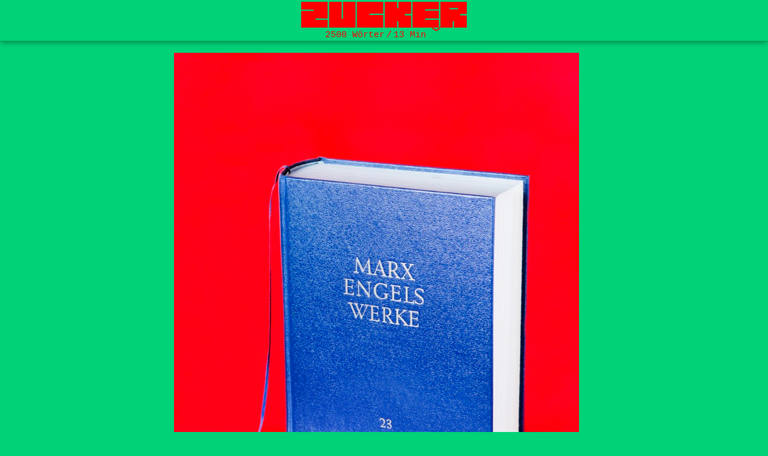

--- FILE ---
content_type: text/html
request_url: http://zucker-magazin.de/texte/linke.html
body_size: 12006
content:
<!doctype html>
<html>

<head>
  <title>Ziellose Linke · ZUCKER</title>
  <meta charset="utf-8">
  <meta name="viewport" content="width=device-width, initial-scale=1.0, maximum-scale=1.0, user-scalable=no" />
  <!-- Meta Description -->
  <meta name="description" content="Zersplittert, selbstgerecht und visionslos. Sektentum und Lifestylegehabe prägen die politische Linke. Sie deutet jeden Misserfolg als Sieg um und ignoriert, dass heute Utopien eher im Silicon Valley und im Vatikan produziert werden. Unser Autor findet: das geht auch anders." />
  <!-- Twitter Card data, make Image big -->
  <meta name="twitter:card" content="summary_large_image">
  <!-- Open Graph data -->
  <meta property="og:url" content="http://www.zucker-magazin.de/texte/linke.html" />
  <meta property="og:type" content="article" />
  <meta property="og:title" content="Ziellose Linke" />
  <meta property="og:description" content="Zersplittert, selbstgerecht und visionslos. Sektentum und Lifestylegehabe prägen die politische Linke. Sie deutet jeden Misserfolg als Sieg um und ignoriert, dass heute Utopien eher im Silicon Valley und im Vatikan produziert werden. Unser Autor findet: das geht auch anders." />
  <meta property="og:image" content="http://www.zucker-magazin.de/images/socialmedia/linke.jpg" />

  <!-- CSS -->
  <link href="../fonts/fonts.css" rel="stylesheet" type="text/css">
  <link href="../css/reset.css" rel="stylesheet" type="text/css">
  <link href="../css/animations.css" rel="stylesheet" type="text/css">
  <link href="../css/zucker-styles.css" rel="stylesheet" type="text/css">
  <link href="../css/sticky-menu-styles.css" rel="stylesheet" type="text/css">
  <link href="../css/linke.css" rel="stylesheet" type="text/css">

  <!-- Google Tag Manager -->
  <script>
    (function(w, d, s, l, i) {
      w[l] = w[l] || [];
      w[l].push({
        'gtm.start': new Date().getTime(),
        event: 'gtm.js'
      });
      var f = d.getElementsByTagName(s)[0],
        j = d.createElement(s),
        dl = l != 'dataLayer' ? '&l=' + l : '';
      j.async = true;
      j.src =
        'https://www.googletagmanager.com/gtm.js?id=' + i + dl;
      f.parentNode.insertBefore(j, f);
    })(window, document, 'script', 'dataLayer', 'GTM-MWKF6F2');
  </script>
  <!-- End Google Tag Manager -->

  <link rel="apple-touch-icon" sizes="57x57" href="../favicon/apple-icon-57x57.png">
  <link rel="apple-touch-icon" sizes="60x60" href="../favicon/apple-icon-60x60.png">
  <link rel="apple-touch-icon" sizes="72x72" href="../favicon/apple-icon-72x72.png">
  <link rel="apple-touch-icon" sizes="76x76" href="../favicon/apple-icon-76x76.png">
  <link rel="apple-touch-icon" sizes="114x114" href="../favicon/apple-icon-114x114.png">
  <link rel="apple-touch-icon" sizes="120x120" href="../favicon/apple-icon-120x120.png">
  <link rel="apple-touch-icon" sizes="144x144" href="../favicon/apple-icon-144x144.png">
  <link rel="apple-touch-icon" sizes="152x152" href="../favicon/apple-icon-152x152.png">
  <link rel="apple-touch-icon" sizes="180x180" href="../favicon/apple-icon-180x180.png">
  <link rel="icon" type="image/png" sizes="192x192" href="../favicon/android-icon-192x192.png">
  <link rel="icon" type="image/png" sizes="32x32" href="../favicon/favicon-32x32.png">
  <link rel="icon" type="image/png" sizes="96x96" href="../favicon/favicon-96x96.png">
  <link rel="icon" type="image/png" sizes="16x16" href="../favicon/favicon-16x16.png">
  <link rel="manifest" href="../favicon/manifest.json">
  <meta name="msapplication-TileColor" content="#ffffff">
  <meta name="msapplication-TileImage" content="/ms-icon-144x144.png">
  <meta name="theme-color" content="#ffffff">

  <style type="text/css">
    div.svgloader {
      display: none;
    }

    #svgcontainer {
      width: 100%;
      position: relative;
      height: 6vh;
      display: flex;
      justify-content: center;
    }
  </style>
</head>

<body class="body">
  <noscript>
    <iframe src="https://www.googletagmanager.com/ns.html?id=GTM-MWKF6F2"
            height="0" width="0" style="display:none;visibility:hidden"></iframe>
  </noscript>
  <header>
    <a href="../index.html">
      <div class="header-bar">
        <div class="svgloader">
          <?xml version="1.0" standalone="no"?>
          <!DOCTYPE svg PUBLIC "-//W3C//DTD SVG 1.1//EN" "http://www.w3.org/Graphics/SVG/1.1/DTD/svg11.dtd">
          <svg style="fill-rule:nonzero;clip-rule:evenodd;stroke-linejoin:round;stroke-miterlimit:1.41421;" xmlns="http://www.w3.org/2000/svg" name="narrow-thin" title="None" xml:space="preserve" viewBox="0.000 0.000 134.000 76.000" width="100%" xmlns:xlink="http://www.w3.org/1999/xlink" id="narrow-thin" enable-background="0.000 0.000 134.000 76.000">
            <path d="M76 76C76 76 76 57 76 57C76 57 80 57 80 57C80 57 80 76 80 76C80 76 88 76 88 76C88 76 88 40 88 40C88 40 83 40 83 40C83 40 83 36 83 36C83 36 88 36 88 36C88 36 88 0 88 0C88 0 80 0 80 0C80 0 80 19 80 19C80 19 76 19 76 19C76 19 76 0 76 0C76 0 69 0 69 0C69 0 69 76 69 76ZM101 26C101 26 111 26 111 26C111 26 111 49 111 49C111 49 101 49 101 49C101 49 101 53 101 53C101 53 111 53 111 53C111 53 111 76 111 76C111 76 92 76 92 76C92 76 92 0 92 0C92 0 111 0 111 0C111 0 111 22 111 22C111 22 101 22 101 22ZM55 39C55 39 65 39 65 39C65 39 65 76 65 76C65 76 46 76 46 76C46 76 46 0 46 0C46 0 65 0 65 0C65 0 65 35 65 35C65 35 55 35 55 35ZM19 49C19 49 19 0 19 0C19 0 0 0 0 0C0 0 0 23 0 23C0 23 10 23 10 23C10 23 10 27 10 27C10 27 0 27 0 27C0 27 0 76 0 76C0 76 19 76 19 76C19 76 19 53 19 53C19 53 10 53 10 53C10 53 10 49 10 49ZM122 76C122 76 122 57 122 57C122 57 126 57 126 57C126 57 126 76 126 76C126 76 134 76 134 76C134 76 134 40 134 40C134 40 130 40 130 40C130 40 130 36 130 36C130 36 134 36 134 36C134 36 134 0 134 0C134 0 115 0 115 0C115 0 115 76 115 76ZM42 76C42 76 42 0 42 0C42 0 35 0 35 0C35 0 35 50 35 50C35 50 31 50 31 50C31 50 31 0 31 0C31 0 23 0 23 0C23 0 23 76 23 76ZM128 18C128 18 128 22 128 22C128 22 122 22 122 22C122 22 122 18 122 18Z"/>
          </svg>
          <?xml version="1.0" standalone="no"?>
          <!DOCTYPE svg PUBLIC "-//W3C//DTD SVG 1.1//EN" "http://www.w3.org/Graphics/SVG/1.1/DTD/svg11.dtd">
          <svg style="fill-rule:nonzero;clip-rule:evenodd;stroke-linejoin:round;stroke-miterlimit:1.41421;" xmlns="http://www.w3.org/2000/svg" name="wide-thin" title="None" xml:space="preserve" viewBox="0.000 0.000 3668.000 76.000" width="100%" xmlns:xlink="http://www.w3.org/1999/xlink" id="wide-thin" enable-background="0.000 0.000 3668.000 76.000">
            <path d="M2135 76C2135 76 2135 57 2135 57C2135 57 2139 57 2139 57C2139 57 2139 76 2139 76C2139 76 2444 76 2444 76C2444 76 2444 40 2444 40C2444 40 2304 40 2304 40C2304 40 2304 36 2304 36C2304 36 2444 36 2444 36C2444 36 2444 0 2444 0C2444 0 2139 0 2139 0C2139 0 2139 19 2139 19C2139 19 2135 19 2135 19C2135 19 2135 0 2135 0C2135 0 1836 0 1836 0C1836 0 1836 76 1836 76ZM2739 26C2739 26 3056 26 3056 26C3056 26 3056 49 3056 49C3056 49 2739 49 2739 49C2739 49 2739 53 2739 53C2739 53 3056 53 3056 53C3056 53 3056 76 3056 76C3056 76 2448 76 2448 76C2448 76 2448 0 2448 0C2448 0 3056 0 3056 0C3056 0 3056 22 3056 22C3056 22 2739 22 2739 22ZM1515 39C1515 39 1832 39 1832 39C1832 39 1832 76 1832 76C1832 76 1224 76 1224 76C1224 76 1224 0 1224 0C1224 0 1832 0 1832 0C1832 0 1832 35 1832 35C1832 35 1515 35 1515 35ZM608 49C608 49 608 0 608 0C608 0 0 0 0 0C0 0 0 23 0 23C0 23 278 23 278 23C278 23 278 27 278 27C278 27 0 27 0 27C0 27 0 76 0 76C0 76 608 76 608 76C608 76 608 53 608 53C608 53 328 53 328 53C328 53 328 49 328 49ZM3359 76C3359 76 3359 57 3359 57C3359 57 3363 57 3363 57C3363 57 3363 76 3363 76C3363 76 3668 76 3668 76C3668 76 3668 40 3668 40C3668 40 3509 40 3509 40C3509 40 3509 36 3509 36C3509 36 3668 36 3668 36C3668 36 3668 0 3668 0C3668 0 3060 0 3060 0C3060 0 3060 76 3060 76ZM1220 76C1220 76 1220 0 1220 0C1220 0 918 0 918 0C918 0 918 50 918 50C918 50 914 50 914 50C914 50 914 0 914 0C914 0 612 0 612 0C612 0 612 76 612 76ZM3460 18C3460 18 3460 22 3460 22C3460 22 3268 22 3268 22C3268 22 3268 18 3268 18Z"/>
          </svg>
        </div>
        <div id="svgcontainer">
          <svg id="mathShape" title="test" viewBox="0 0 1000 1000" enable-background="0 0 1000 1000" height="100%" xmlns="http://www.w3.org/2000/svg" @ xmlns:xlink="http://www.w3.org/1999/xlink" xml:space="preserve" style="fill-rule:non-zero;clip-rule:nonzero;stroke-linejoin:round;stroke-miterlimit:1.41421;">
          </svg>
        </div>
      </div>
    </a>
    <div class="menu">
      <div class="btn">
        <button class="menu-activator">
          <div class="tab-anywhere"></div>
          <div class="button-content">
            <a class="none" href="#sec01" rel="m_PageScroll2id">2500 Wörter&#8198;/&#8198;13 Min</a>
            <a class="none" href="#sec02" rel="m_PageScroll2id">Die Linke ist tot</a>
            <a class="none" href="#sec03" rel="m_PageScroll2id">the left needs a therapist.</a>
            <a class="none" href="#sec04" rel="m_PageScroll2id">Start Dreaming</a>
            <a class="none" href="#sec05" rel="m_PageScroll2id">Gespenster aller Länder…</a>
            <a class="none" href="#sec06" rel="m_PageScroll2id">Die Linke ist besessen von ihren Niederlagen</a >
            <a class="none" href="#sec07" rel="m_PageScroll2id">Vom ewigen Frieden</a>
          </div>
        </button>
      </div>
      <div class="menu-content">
        <div class="menu-content-explainer">
          <h5>6 Fragmente</h5>
        </div>
        <a class="menu-link-class" id="two" href="#sec02" rel="m_PageScroll2id">Die Linke ist tot</a>
        <a class="menu-link-class" id="three" href="#sec03" rel="m_PageScroll2id">the left needs a therapist.</a>
        <a class="menu-link-class" id="four" href="#sec04" rel="m_PageScroll2id">Start Dreaming</a>
        <a class="menu-link-class" id="five" href="#sec05" rel="m_PageScroll2id">Gespenster aller Länder…</a>
        <a class="menu-link-class" id="six" href="#sec06" rel="m_PageScroll2id">Die Linke ist besessen von ihren Niederlagen</a >
        <a class="menu-link-class" id="seven" href="#sec07" rel="m_PageScroll2id">Vom ewigen Frieden</a>
      </div>
    </div>
  </header>

  <section class="segment first" id="sec01">
    <div class="lead__wrapper">
      <div class="image big">
        <img src="../images/linke/img_0485.jpg">
      </div>
      <div class="title">
        <h1 class="biggest">Ziellose Linke</h1>
      </div>
      <div class="teaser">
        <h2>Zersplittert, selbstgerecht und visionslos. Sektentum und Lifestylegehabe prägen die politische Linke. Sie deutet jeden Misserfolg als Sieg um und ignoriert, dass heute Utopien eher im Silicon Valley und im Vatikan produziert werden. Unser Autor findet: das geht auch anders.</h2>
      </div>
      <div class="authors">
        <h3>Essay Jim Igor Kallenberg</h3>
        <h3>Fotos Janek Stroisch</h3>
        <h3>Bild-Konzept Paul Pistorius</h3>
        <h3>3. Juli 2017</h3>
      </div>
    </div>
  </section>

  <section class="segment trotzkismus animatedParent animateOnce" id="sec02">
    <div class="content__text section-content-anim animated">
      <h4>Die Linke ist tot</h4>
      <p class="first"><span class="initial beginning">Z</span>Fast immer haben Marxisten Recht. Warum hört dann keiner auf sie? Weil Marxismus mehr ist als Rechthaben. Marxismus ist nicht organisierte Besserwisserei, sondern die Politik der Revolution. Wir Linken machen aber keine Revolution mehr, sondern entweder eine Politik der kleinen Schritte – oder gar nichts. Ob Sozialdemokraten, Grüne, Sozialisten oder Kommunisten: Wir haben kein großes Projekt mehr. Wir haben uns ans Verlieren gewöhnt und begnügen uns damit, rechtzuhaben. Damit beginnt das Elend.</p>
      <p>Marxismus kann nicht richtigliegen und der Welt die Schuld für seine Niederlage geben. Die Wahrheit des Marxismus liegt in der Politik. Politik heißt: die Macht erobern, Geschichte machen. Eine Politik, die das nicht tut, liegt falsch. Und weil heute die Linke tot ist, ist der Marxismus falsch. Leo Trotzki rief den deutschen Ultralinken 1921 auf dem dritten Weltkongress der III. Internationale entgegen: »Genossen des linken Flügels, ihr seid große Revolutionäre. Ihr werdet kämpfen und sterben für die Sache des Kommunismus. Aber das genügt uns nicht. Wir müssen nicht nur kämpfen, wir müssen siegen.«</p>
      <p>Es war um die Revolution weitaus besser bestellt als heute.</p>
      <p>Die Linke ist tot. Sie hat nicht nur das Siegen verlernt, sondern auch das Kämpfen aufgegeben. Der Marxismus geht aber von einer Welt aus, in der die Linke lebt. Ohne sie können die Kategorien, mit denen er die Welt beschreibt, weder an der Welt widerlegt, noch von ihr bestätigt werden. Die Lehren des Marxismus sind heute Dogmen ohne Bezug zur Realität. Wer an sie glaubt, tut das, weil sie in einem Buch stehen. <em>Das Kapital </em>hat politisch den gleichen Stellenwert wie die Bibel: Ob man sein Handeln danach richtet oder nicht – Glaubenssache. </p>
    </div>
  </section>

  <div class="animatedParent animateOnce">
    <div class="image-wrapper section-content-anim animated">
      <div class="image umfluss rechts">
        <img src="../images/linke/img_0658.jpg">
        <div class="bu">Links sein ist einfach. Die richtige Jacke, der richtige Aufnäher, das richtige Getränk. Wofür sie stehen ist egal, weil das außerhalb der eigenen Splittergruppe ohnehin niemand versteht.</div>
      </div>
    </div>
  </div>

  <section class="segment animatedParent animateOnce">
    <div class="content__text section-content-anim animated">
      <p>Der Marxismus hatte einmal den Anspruch, mehr zu sein. Marx musste nicht beweisen, dass es das Proletariat gibt und dass es das Kapital bekämpft. Es war auf der Straße und hat Fabriken angezündet. Der Widerspruch zwischen Kapital und Arbeit, die zentrale dynamische Kategorie von Politik, war für jeden sichtbar. Heute ist das nirgends mehr der Fall. Wenn es keine kämpfende Linke gibt, ist ihre Theorie (der Marxismus) nicht plausibler als andere Erklärungsmuster für gesellschaftliche Krisen:</p>
      <p>Ohne Marxismus ist es plausibel, unsere Gesellschaft als Wegwerfgesellschaft zu beschreiben. Denn es stimmt ja: Wir schmeißen zu viel weg und verpesten die Umwelt, anstatt den Hunger zu beenden. Barbarei: Es wird Nahrung für etwa zwölf Milliarden produziert, es gibt sieben Milliarden Menschen, und eine Milliarde hungert.</p>
      <p>Oder als Leistungsgesellschaft. Natürlich plagen wir uns täglich, nur um das Elend der Welt zu vermehren – und es kommen ja nicht einmal irgendwelche ›Leistungen‹ dabei rum. </p>
      <p>Oder als Casino-Kapitalismus. Es ist unwürdig, dass diejenigen, die mit den Kapazitäten der Gesellschaft spekulieren, von dieser nicht zur Verantwortung gezogen werden.</p>
      <p>Oder als Werteverfall. Eine unmoralischere, eine schmutzigere Welt hat es tatsächlich noch nie gegeben.</p>
      <p>Theorie lässt sich nicht konservieren. Wenn eine Gesellschaft sich verändert, muss die Theorie das auch tun. Und eine Gesellschaft ohne Linke ist nicht mehr dieselbe: Wenn Theorie zweimal dasselbe sagen will, sagt sie etwas ganz Anderes, und zwar: etwas Dümmeres: Heute benutzen die meisten ›Marxisten‹ den Marxismus, um ihren eigenen Quatsch zu legitimieren. Sie streiten für kleine Ziele statt für die Revolution. Dabei belügen sie die Leute entweder über sich selbst – oder über den Marxismus. Seid besser froh, dass es keinen Marxismus mehr gibt, sonst würdet ihr hart bestraft werden. Marxisten waren streng.</p>
    </div>
  </section>

  <div class="animatedParent animateOnce">
    <div class="image-wrapper section-content-anim animated">
    <div class="image umfluss rechts">
      <img src="../images/linke/img_0505.jpg">
    </div>
    </div>
  </div>

  <section class="segment animatedParent animateOnce">
    <div class="content__text section-content-anim animated">
      <p>Die Theorie der Bolschewiki und Lenins war nicht einfach wahr, weil sie die besseren Argumente hatte, sondern weil sie sich täglich an der Praxis messen musste. Theorie ist für Marxisten keine Blase, von der aus die Wirklichkeit kritisiert wird, sondern sie wird von der Wirklichkeit kritisiert. Politische Praxis hieß für sie nicht, zwischen falschen Alternativen zu wählen, sondern eine Politik zu machen, die das Feld des Politischen verändert. Marxistische Theorie heute kann nicht von der Wirklichkeit kritisiert werden, weil es keine revolutionäre Politik gibt: Wir können uns gar nicht mehr unsere Finger verbrennen. Die Linke ist tot.</p>
      <p>Ein Beispiel: Die <em>International Marxist Tendency</em> fordert, die Kurden im Kampf gegen den IS militärisch und politisch zu unterstützen. Die Islamisten sind für sie »konterrevolutionäre Monster«. Das klingt nachvollziehbar. </p>
      <p>Die <em>International Bolshevik Tendency</em> widerspricht. Sie fordert, den IS auf politischer Ebene zu bekämpfen, aber gleichzeitig militärisch zu unterstützen. Für sie sind die Kurden Handlanger der US-Imperialisten, Ersatz für Bodentruppen, die die USA nicht schicken wollen. Auch das klingt schlüssig. </p>
      <p>In welche Richtung sollen wir also schießen? für welche Seite kämpfen Marxisten? Eben für keine. Denn egal, wie wir uns entscheiden, es folgt daraus: gar nichts. Das ist verantwortungslose Politik. Nicht, weil sie sinnlos Menschen töten würde, sondern weil sie für nichts Verantwortung übernehmen muss. Die einzigen Toten, die solche Pamphlete kosten, sind Bäume, die für das Papier draufgehen, auf denen sie gedruckt stehen (hier könnte die Ökobewegung mal etwas Sinnvolles tun). </p>
      <p>Marxismus heißt aber nicht, zwischen falschen Alternativen zu wählen. Marxismus heißt, die Widersprüche zwischen ihnen auszunutzen, um eine Utopie zu verwirklichen, die mehr ist als eine falsche Alternative.</p>
      <p>Wenn der Marxismus noch etwas zu bieten hat, dann nicht, indem er mit dem Finger auf die Welt zeigt (die Welt zittert schon!), sondern dann mit Rosa Luxemburg: »Selbstkritik, rücksichtslose, grausame, bis auf den Grund der Dinge gehende Selbstkritik ist Lebensluft und Lebenslicht der proletarischen Bewegung.« Alles andere ist Leichengestank, die verzweifelte Dunkelheit und die Grabesstille ihrer letzten Ruhestätte. Mögen die Toten uns mahnen – es lebe die Linke!</p>
    </div>
  </section>

  <section class="segment therapist animatedParent animateOnce" id="sec03">
    <div class="content__text specialobject section-content-anim animated fadeInUpShort">
      <div class="image small links ohne">
        <div class="image">
          <img src="../images/linke/img_0716.jpg">
        </div>
      </div>
      <div class="content__text">
        <h4>The Left Needs a Therapist.</h4>
        <p>Somebody the left can tell all its secret wishes and sorrows without feeling ashamed. </p>
        <p>Someone who looks tenderly at the left. </p>
        <p>Someone who really listens. </p>
        <p>Someone who doesn’t tell the left what to, who doesn’t judge its symptoms, but takes them as a possibility. </p>
        <p>Someone aiming at nothing but curing the left from being an obstacle to its own aims. </p>
        <p>Someone the left can project its wishes and fears on. </p>
        <p>Someone who carries them. </p>
        <p>Someone who is there – whatever happens.</p>
      </div>
    </div>
  </section>

  <section class="segment gruene animatedParent animateOnce" id="sec04">
    <div class="content__text section-content-anim animated">
      <h4>Start Dreaming</h4>
      <p>Die Grünen sagen, es gebe keinen Planeten B. </p>
      <div class="image-2 animatedParent animateOnce">
        <div class="image big animated fadeInUpShort">
          <img src="../images/linke/img_0562.jpg">
        </div>
        <div class="image big animated fadeInUpShort">
          <img src="../images/linke/img_0542.jpg">
        </div>
      </div>
      <p>Doch, es gibt zahllose! </p>
      <p>Mit dieser Lüge verdrehen sie Ursache und Wirkung. Denn nicht mangelnde Technik trennt uns von anderen Planeten, sondern mangelnde Phantasie. Politik. Genauer gesagt: die phantasielose Politik der Grünen, die alle Träume an den Nagel gehängt hat. Die Grünen sagen, weil es keinen Planeten B gibt, brauchen wir die Grünen. Es ist aber so, dass es keinen Planeten B gibt, wegen der Grünen. Sie halten uns in diesem trostlosen Jammertal.</p>
      <p>Nicht: im <em>Silicon Valley</em>. Ray Kurzweil, Director of Engineering bei Google, verspricht durch Informatik, Künstliche Intelligenz und Neurobiologie den Geist vom sterblichen Körper zu befreien und die Menschheit in einer digitalen Gemeinschaft zu versöhnen. Unsterblichkeit. Und diese Leute reden nicht einfach. Die Forschung an der Unsterblichkeit taucht im Budget von Google und anderen IT-Milliardären auf. </p>
      <div class="video-wrapper">
        <div class="video animated">
          <video autoplay loop muted>
            <source src="../mov/marx360.mp4" type="video/mp4">
          </video>
        </div>
      </div>
      <p>Und was machen die Linksliberalen? Der Spiegel steht auf der Bremse und mahnt, das seien »unhaltbare Heilsversprechen«, ein Kampf, »den der Mensch wohl nie wird gewinnen können«, da sei es klüger »sich mit der Unabänderlichkeit der eigenen Sterblichkeit zu versöhnen«. Die Welt schreitet vorwärts, und ausgerechnet die Linke verteidigt den Status Quo gegen eine Utopie und denunziert sie als Hirngespinst. </p>
      <p>Nicht Technik ist das Hindernis. Es ist die Phantasielosigkeit der sogenannten Linken.</p>
      <p>Als der Begriff der Linken in der französischen Revolution entstand, bezeichnete er diejenigen, die die Revolution weiter und über sich hinaustreiben wollten. Wann ist es passiert, dass die Linke die Gegenkraft ist, die Computernerds und der katholischen Kirche entgegenruft: »Das geht zu weit, haltet ein!«?</p>
    </div>
  </section>

  <section class="segment proletarier animatedParent animateOnce" id="sec05">
    <div class="content__text section-content-anim animated">
      <h4>Gespenster aller Länder…</h4>
      <p>Das Proletariat hat zuletzt neue Freunde gefunden: Prominente linke Autoren wie Didier Eribon und Nils Markwardt fordern, sich ihm wieder zuzuwenden. Das ist rührend aber zwecklos, denn das Proletariat gibt es nicht mehr. Lasst euch belehren:</p>
      <p>Ab 1914 hat die deutsche Sozialdemokratie schrittweise die Revolution aufgegeben. Die Neue Linke (68er) hat später zu Recht die Sozialdemokratie aufgegeben. Als sie dann selbst das Proletariat als revolutionäres Subjekt aufgab, feierte sie das als »großen Turn«. In Wirklichkeit hatte sie nur die Fehler der SPD wiederholt und die Revolution an den Nagel gehängt.</p>
      <p>Ein Subjekt musste aber her, also begann die Neue Linke, allen möglichen partikularen »Identities« hinterherzurennen: den Frauen, den Homosexuellen, den Schwarzen, den Hooligans, zuletzt Flüchtlingen, und schließlich nur noch ganz einfach: dem Individuum – das Kapitalsubjekt par excellence. Dankeschön sagt sich das Kapital. </p>
    </div>
  </section>

  <div class="animatedParent animateOnce">
    <div class="image-wrapper section-content-anim animated">
    <div class="image medium umfluss links">
      <img src="../images/linke/img_0593.jpg">
    </div>
    </div>
  </div>

  <section class="segment animatedParent animateOnce">
    <div class="content__text section-content-anim animated">
      <p>Eine nach der anderen sind diese Identity-Gruppen den Linken dann wieder weggelaufen, sobald die Linke sie als cool gebrandet und fit für den Markt gemacht hatte. Das Kapital bedankt sich für die neuen Verwertungsmöglichkeiten, denn jede neue »Identity« bringt einen neuen Markt mit sich.</p>
      <p>Die Linke wird kleinbürgerlich. Ihre Basis ist nicht mehr das Proletariat: jene Masse aller Lohnabhängigen, die den Reichtum der ganzen Welt produziert, die aber selbst nichts besitzt und nichts zu verlieren hat als ihre Ketten. Kleinbürger haben durchaus etwas zu verlieren: ihren Blumenladen, ihre Arztpraxis oder ihr Wohnprojekt. Trotzdem tönt die kleinbürgerliche Linke nun, es gebe kein Proletariat mehr, und sie selbst – das Kleinbürgertum – sei das neue Subjekt der Revolution. Aber was passiert einer kleinbürgerlichen Linken? Bei der ersten Gelegenheit Karriere zu machen laufen ihr die Kleinbürger weg, denn genau das macht das Kleinbürgertum ja aus. Die Revolution auf das Kleinbürgertum zu stützen, das ist pure Verzweiflung und buchstäblicher Wahnsinn.</p>
      <p>Die Linke verkennt ihre eigene Rolle: Sie glaubt, es habe das Proletariat einmal <em>objektiv</em> gegeben, nun gebe es das Proletariat nicht mehr, und stattdessen alle möglichen »Identities«. Aber das Proletariat ist keine objektive Größe, die einfach aufgetaucht ist und dann wieder verschwunden. Das Proletariat gab es, als es eine proletarische Politik gab. Heute werden die Arbeiter von der Linken entweder geradezu lustvoll verehrt und idealisiert, als ehrliche Kerle, die wissen, was zu tun ist. Oder das heiß geliebte Objekt verwandelt sich in ein Hassobjekt. Dann wird es – wie nach Hilary Clintons Wahlniederlage – als »Neue Rechte« verteufelt: chauvinistisch, sexistisch und barbarisch. Beide Ansichten eint ihr Objektivismus: Sie glauben, das Proletariat gebe es wirklich da draußen und es habe diese oder jene Eigenschaften. Das Proletariat ist aber das, was die linke Politik aus ihm macht. Es wäre ihre Aufgabe, die Gesinnung des Proletariats zu formen, und nicht, ihm irgendwelche Gesinnungen zuzuschreiben. </p>
    </div>
  </section>

  <div class="animatedParent animateOnce">
    <div class="image-wrapper section-content-anim animated">
    <div class="image medium umfluss links">
      <img src="../images/linke/img_0579.jpg">
    </div>
    </div>
  </div>

  <section class="segment animatedParent animateOnce">
    <div class="content__text section-content-anim animated">
      <p>Als selbstbewusste Klasse kann das Proletariat aber nur existieren in Bezug auf proletarische Politik, in Bezug also auf die proletarische Partei. Die Linke selbst hat das Proletariat abgeschafft, und nicht – wie wir es uns wünschen würden – die ›Verhältnisse‹. </p>
      <p>Heute gibt es kein anderes Subjekt der Revolution mehr, als verwirrte Individuen im Konsumwahn. Das Kapital bedankt sich für diesen Geniestreich. Denn für welche Politik soll das die Basis sein? Für eine Politik neoliberaler Pflanzen, die noch im verkaufsoffenen Sonntag eine Befreiung sehen? So wie die Linke das Proletariat erst aus der Welt geschafft hat, hat sie dann seine Überreste zu Rechten gemacht. 85 Prozent der Arbeiterstimmen in Österreich gingen an Norbert Hofer, 60 Prozent in Frankreich an Marine Le Pen. Und auch Donald Trump konnte die Wahl nur gewinnen, weil er Hilary Clinton sicher geglaubte Arbeiterhochburgen entriss.</p>
      <p>Die Linke hat sich nicht vom Proletariat abgewendet, weil es das Proletariat nicht mehr gibt, sondern es gibt das Proletariat nicht mehr, weil die Linke sich von ihm abgewendet hat. Und deshalb gibt es jetzt keine Linke mehr. Und deshalb sind wir von der Revolution – also dem Zeitpunkt, von dem an die Geschichte uns nicht mehr vor sich hertreibt, sondern wir sie machen – weiter entfernt, als je zuvor.</p>
    </div>
  </section>

  <section class="segment obsessed animatedParent animateOnce" id="sec06">
    <div class="content__text section-content-anim animated">
      <h4>Die Linke ist besessen von ihren Niederlagen</h4>
      <p>Anstatt Verantwortung für sie zu übernehmen und sie <em>als Niederlagen</em> zu reflektieren, verkauft sie sie als Siege.</p>
    </div>
  </section>

  <div class="animatedParent animateOnce">
    <div class="image-wrapper section-content-anim animated">
    <div class="image  umfluss rechts">
      <img src="../images/linke/img_0721.jpg">
    </div>
    </div>
  </div>

  <section class="segment animatedParent animateOnce">
    <div class="content__text section-content-anim animated">
      <p>Zum 100-jährigen Jubiläum der Oktoberrevolution kommen Sozialrevolutionäre wieder in Mode. In Bezug auf Trump zeigt die Linke auf ihr eigenes ausgesetztes Kind und marschiert unbehelligt mit den Demokraten – die nicht nur die neoliberale Partei sind, sondern auch die Wahlverlierer <em>und</em> – aus welchem dieser Gründe? – die auserwählte Führung der Linken… (What the fuck!?). Die masochistische Identifikation mit der eigenen Niederlage unterdrückt die Reflexion. Grow up!</p>
      <p>Die Rolle der Geschichte für die Kritik ist es nicht, die Geschichte von der Gegenwart aus zu ›kritisieren‹. Die Rolle der Kritik in der Geschichte ist nicht die Verteidigung der Gegenwart gegen die Geschichte. Das ist die Definition von Ideologie. Kritik der Geschichte ist die Einlösung der Versprechen der Vergangenheit. Geschichte ist die Kritik der Gegenwart.</p>
    </div>
  </section>

  <section class="segment kirche" id="sec07">
    <div class="content__text">
      <h4 class="center">Vom ewigen Frieden</h4>
      <h5 class="center">Im Gottesdienst singen wir:</h5>
      <div class="small-quote-wrapper animatedParent animateOnce" data-appear-top-offset="-100">
        <div class="small-quote first animated">
          <p>Agnus dei, dona nobis pacem</p>
        </div>
      </div>
      <h5 class="center">Auf Demos schreien wir:</h5>
      <div class="small-quote-wrapper animatedParent animateOnce" data-appear-top-offset="-100">
        <div class="small-quote second animated">
          <p>No justice – No peace</p>
        </div>
      </div>
      <p>Theodor W. Adorno und die Frankfurter Schule gelten als Vordenker linker, progressiver Philosophie im 20. Jahrhundert. Der letzte Papst, Benedikt XIV., galt als stockkonservativ und reaktionär. </p>
      <p>Seine Enzyklika »Spe salvi« von 2007 bezieht sich auf fünf Denker ohne theologischen Hintergrund: Marx, Engels, Lenin, Adorno und Horkheimer. Was ist da los?</p>
      <br><br><br>
      <h5 class="center">Frankfurt vs. Vatikan – ein Vergleich:</h5>
    </div>

    <div class="big-quote-wrapper animatedParent animateOnce" data-appear-top-offset="-10">
      <div class="big-quote animated">
        <h6>Utopisches Bewußtsein, meint ein Bewußtsein, für das also die Möglichkeit, daß Menschen nicht mehr sterben müssen, nicht etwas Schreckliches hat, sondern im Gegenteil das ist, was man eigentlich will.</h6>
      </div>
      <div class="quote-author">
        <h5>Adorno, in »Möglichkeiten der Utopie heute«, 1964</h5>
      </div>
    </div>

    <div class="big-quote-wrapper fromright animatedParent animateOnce" data-appear-top-offset="-10">
      <div class="big-quote animated">
        <h6>Das Wort ›ewiges Leben‹ versucht, diesem unbekannt Bekannten einen Namen zu geben.[…] Wir können nur versuchen, aus der Zeitlichkeit, in der wir gefangen sind, herauszudenken und zu ahnen, daß Ewigkeit nicht eine immer weitergehende Abfolge von Kalendertagen ist, sondern etwas wie der erfüllte Augenblick, in dem uns das Ganze umfängt und wir das Ganze umfangen.</h6>
      </div>
      <div class="quote-author">
        <h5>Benedikt XIV.</h5>
      </div>
    </div>

    <div class="big-quote-wrapper animatedParent animateOnce" data-appear-top-offset="-10">
      <div class="big-quote animated">
        <h6>Was Utopie ist, als was Utopie vorgestellt werden kann, das ist die Veränderung des Ganzen.</h6>
      </div>
      <div class="quote-author">
        <h5>Adorno</h5>
      </div>
    </div>

    <div class="big-quote-wrapper animatedParent animateOnce" data-appear-top-offset="-10">
      <div class="big-quote animated">
        <h6>Wir mögen nicht wissen, was das absolut Gute, was die absolute Norm, ja auch nur, was der Mensch oder das menschliche und die Humanität sei, aber was das Unmenschliche ist, das wissen wir sehr genau.</h6>
      </div>
      <div class="quote-author">
        <h5>Adorno, in »Probleme der Moralphilosophie«, 1963</h5>
      </div>
    </div>

    <div class="big-quote-wrapper fromright animatedParent animateOnce" data-appear-top-offset="-10">
      <div class="big-quote animated">
        <h6>Wir wissen nicht, was wir bitten sollen, […] wir wissen nur: Das ist es nicht. […] Und dennoch wissen wir, daß es etwas geben mus, das wir nicht kennen und auf das es uns hindrängt.</h6>
      </div>
      <div class="quote-author">
        <h5>Benedikt XVI.</h5>
      </div>
    </div>

    <div class="big-quote-wrapper fromright animatedParent animateOnce" data-appear-top-offset="-10">
      <div class="big-quote animated">
        <h6>Karl Marx hat diesen Anruf der Stunde aufgenommen und mit sprachlicher und denkerischer Kraft diesen neuen großen – und wie er meinte – endgültigen Schritt der Geschichte zum Heilen hin – zu dem, was Kant als »Reich Gottes« bezeichnet hatte – auf den Weg zu bringen versucht.</h6>
      </div>
      <div class="quote-author">
        <h5>Benedikt XIV.</h5>
      </div>
    </div>

    <div class="content__text">
      <p>Jetzt sagt ihr: Gut, so reden die Katholiken, es kommt aber darauf an, was sie tun.</p>
      <p>Erstens: Was tut ihr?</p>
      <p>Zweitens: Die katholische Kirche bringt Menschen aus Somalia und Syrien nach Europa, damit sie einmal den Jakobsweg gehen können. Wie viele Geflüchtete kommen in selbstverwalteten linken Zentren unter? Wie vielen Geflüchteten gibt die Katholische Kirche Unterkunft? </p>
      <p>Ihr redet nur.</p>
      <p>Ihr lacht über die Katholische Kirche. Mit welchem Recht? Was habt Ihr der Welt zu bieten? Die Katholische Kirche hält fest am erfüllten, ewigen Leben. Sie lacht über Eure Engstirnigkeit. Sie lacht darüber, wie klein Euer Horizont geworden ist.</p>
      <p>Ihr nennt sie dogmatisch, aber alle Gründe, mit denen ihr sie ablehnt, sind Dogmen. Ihr seid die dogmatische Sekte, die Katholische Kirche ist eine prinzipiengebundene zentralistische Organisation mit Massenbasis im Proletariat. </p>
      <p>Die Katholische Kirche beginnt mit K. Sie ist eine K&nbsp;-&nbsp;Gruppe.&nbsp;<span class="initial end">Z</span></p>
    </div>
  </section>

  <footer>
    <a href="../index.html">Startseite</a>
    <a href="../texte/info.html">Über dieses Magazin</a>
    <a href="#top">Top ↑</a>
  </footer>

  <!--jQuery-->
  <!--  <script src="https://ajax.googleapis.com/ajax/libs/jquery/2.2.0/jquery.min.js" type="text/javascript"></script>-->
  <script src="../js/jquery-3-2-1.js" type="text/javascript"></script>

  <!--Animate.css JS-->
  <script src="../js/css3-animate-it.js"></script>

  <!--Menu fold-->
  <script>
    $('.menu').each(function() {
      var acc = $(this);
      //        Open Menu after clicked menu-activator
      acc.find('.menu-activator').click(function() {
          acc.find('.menu-content').toggleClass('menu-content-open');
          acc.find('.tab-anywhere').toggleClass('tab-anywhere-active');
          acc.find('.none').toggleClass('none-open');
        }),
        //        Close Menu after link clicked
        acc.find('.menu-link-class').click(function() {
          acc.find('.menu-content').toggleClass('menu-content-open');
          acc.find('.tab-anywhere').toggleClass('tab-anywhere-active');
          acc.find('.none').toggleClass('none-open');
        }),
        //        Close Menu when tab anywhere
        acc.find('.tab-anywhere-active').click(function() {
          acc.find('.menu-content').toggleClass('menu-content-open');
          acc.find('.tab-anywhere').toggleClass('tab-anywhere-active');
          acc.find('.none').toggleClass('none-open');
        })
    })
  </script>

  <!--Page Scroll to ID-->
  <script src="../js/jquery.malihu.PageScroll2id.min.js"></script>
  <script>
    (function($) {
      $(window).on("load", function() {
        $("a[rel='m_PageScroll2id']").mPageScroll2id({
          offset: 50,
          highlightByNextTarget: true
        });
      });
    })(jQuery);
  </script>

  <!--SVG Resize -->
  <script src="https://cdnjs.cloudflare.com/ajax/libs/snap.svg/0.3.0/snap.svg-min.js"></script>
  <script src="../js/mathShape.js"></script>
  <script src="../js/findSVG.js"></script>
  <script>
    var breathShape = 0.3;
    var myMathShape = new MathShape("#mathShape", "placeholder_ms");
    myMathShape.loadLocal();
    //myMathShape.loadFromWeb();
    // set fill colors
    myMathShape.setAlignment("center");
    myMathShape.setFill("red");
    myMathShape.calculateFactors();
    // recalculate the image factors when resizing
    $(window).resize(function() {
      myMathShape.calculateFactors();
    });
    // animateBreatheCode
  </script>

  <!--updatemybrowser warning-->
  <script src="../js/updatemybrowser.js"></script>

</body>

</html>

--- FILE ---
content_type: text/css
request_url: http://zucker-magazin.de/fonts/fonts.css
body_size: 355
content:
/*Webfont One*/

@font-face {
    font-family: 'WebfontOne_Medium_Italic';
    src:    url('WebfontOne-Medium_Italic.woff') format('woff');
    font-weight: normal;
    font-style: normal;
}

@font-face {
    font-family: 'WebfontOne_Medium';
    src:    url('WebfontOne-Medium.woff') format('woff');
    font-weight: normal;
    font-style: normal;
}

@font-face {
    font-family: 'WebfontOne_Bold_Italic';
    src:    url('WebfontOne-Bold_Italic.woff') format('woff');
    font-weight: normal;
    font-style: normal;
}

@font-face {
    font-family: 'WebfontOne_Bold';
    src:    url('WebfontOne-Bold.woff') format('woff');
    font-weight: normal;
    font-style: normal;
}

@font-face {
    font-family: 'WebfontOne_Black_Italic';
    src:    url('Webfont_One-Black_Italic.woff') format('woff');
    font-weight: normal;
    font-style: normal;
}

@font-face {
    font-family: 'WebfontOne_Black';
    src:    url('WebfontOne-Black.woff') format('woff');
    font-weight: normal;
    font-style: normal;
}


/*Webfont Two*/

@font-face {
    font-family: 'WebfontTwoN_Super';
    src:    url('WebfontTwoN-Super.woff') format('woff');
    font-weight: normal;
    font-style: normal;
}

@font-face {
    font-family: 'WebfontTwoN_Super Italic';
    src:    url('WebfontTwoN-Super_Italic.woff') format('woff');
    font-weight: normal;
    font-style: normal;
}

@font-face {
    font-family: 'WebfontTwoNNN_Super Italic';
    src:    url('WebfontTwoNNN-Super_Italic.woff') format('woff');
    font-weight: normal;
    font-style: normal;
}

@font-face {
    font-family: 'WebfontTwoNNN_Super';
    src:    url('WebfontTwoNNN-Super.woff') format('woff');
    font-weight: normal;
    font-style: normal;
}

@font-face {
    font-family: 'WebfontTwoNN_Super';
    src:    url('WebfontTwoNN-Super.woff') format('woff');
    font-weight: normal;
    font-style: normal;
}

@font-face {
    font-family: 'WebfontTwoNN_Super Italic';
    src:    url('WebfontTwoNN-Super_Italic.woff') format('woff');
    font-weight: normal;
    font-style: normal;
}



/*Webfont Liberation*/

@font-face {
    font-family: 'Liberation-Mono';
    src:url('Liberation-Mono.ttf.woff') format('woff');
    font-weight: normal;
    font-style: normal;
}

@font-face {
    font-family: 'LiberationMono-Bold';
    src:url('Liberation-Mono-Bold.woff') format('woff');
    font-weight: normal;
    font-style: normal;
}

/*Webfont Gill*/

@font-face {
    font-family: 'Gill Sans Display_Extra Bold';
    src:    url('Gill_Sans_Display-Extra_Bold.woff') format('woff');
    font-weight: normal;
    font-style: normal;
}


/*Icons*/

@font-face {
    font-family: 'NR-Arrows_Medium';
    src:    url('NR-Arrows-Medium.woff') format('woff');
    font-weight: normal;
    font-style: normal;
}


--- FILE ---
content_type: text/css
request_url: http://zucker-magazin.de/css/animations.css
body_size: 5396
content:
/*animations*/

/******************
* Bounce in right *
*******************/


.animated {
    -webkit-animation-duration: 1s;
    animation-duration: 1s;
    -webkit-animation-fill-mode: both;
    animation-fill-mode: both;
}
.slow{
     -webkit-animation-duration: 1.5s;
    animation-duration: 1.5s;
    -webkit-animation-fill-mode: both;
    animation-fill-mode: both;
}
.slower{
     -webkit-animation-duration: 2s;
    animation-duration: 2s;
    -webkit-animation-fill-mode: both;
    animation-fill-mode: both;
}
.slowest{
     -webkit-animation-duration: 3s;
    animation-duration: 3s;
    -webkit-animation-fill-mode: both;
    animation-fill-mode: both;
}






/* CUSTOM – ATTENTION – SELFMADE CODE */





@keyframes ueberfahrt {
    0% {
        opacity: 0;
    }
    5% {
        opacity: 0;
    }
    5.01% {
        opacity: 1;
    }
    10% {
        opacity: 1;
    }
    10.01% {
        opacity: 0;
    }
    15% {
        opacity: 0;
    }
    15.01% {
        opacity: 1;
        transform: translateX(0);
    }
    80% {
        opacity: 1;
/*        transform: translateX(233%);*/
        transform: translateX(calc(100vw - 25rem - 3rem));
    }
    85% {
        opacity: 1;
    }
    85.01% {
        opacity: 0;
    }
    90% {
        opacity: 0;
    }
    90.01% {
        opacity: 1;
    }
    95% {
        opacity: 1;
    }
    95.01% {
        opacity: 0;
    }
    99.99% {
        opacity: 0;
    }
    100% {
        opacity: 1;
/*        transform: translateX(233%);*/
        transform: translateX(calc(100vw - 25rem - 3rem));
    }
}

.ueberfahrt.go {
    animation-name: ueberfahrt;
    animation-duration: 4s;
    animation-iteration-count: 1;
    animation-timing-function: linear;
}

.ueberfahrt {
    margin-bottom: -0.5rem;
/*    width: 30%;*/
    max-width: 25rem;
/*    max-width: 400px;*/
    z-index: -100;
}


/* Umfallende Bierflaschen */

@keyframes button-bier {
    0% {
        transform: rotate(0);
    }

    100% {
        transform: rotate(90deg)
    }
}

.button-bier.go {
    animation-name: button-bier; 
    animation-duration: 0.5s;
    animation-iteration-count: 1;
    transform-origin: right bottom;
    animation-timing-function: ease-in;
    animation-delay: 0.5s;
}

.button-bier {
    margin: 0 0.5rem;
    max-width: 38px;
}




/*Bierglas im Accordion-Button teil2*/

.button-bierglas {
    position: relative;
/*    height: 15rem;*/
/*    min-width: 7.5rem;*/
/*    width: 7.5rem;*/
    height: 10vw;
    width: 5vw;
    background-color: rgba(210,210,255,.5);
    border-left: 0.4vw solid rgba(210,210,255,1.0);
    border-right: 0.4vw solid rgba(210,210,255,1.0);
    border-bottom: 0.4vw solid rgba(210,210,255,1.0);
    border-radius: 0.2vw;
    position: relative;
/*    margin: 1rem 4.5rem 1rem 0;*/
    margin: 1rem 3.5vw 1rem 0;
}

.button-bierglas:after {
    content: "";
/*    width: 3.3rem;*/
/*    height: 6.6rem;*/
    width: 2vw;
    height: 4vw;
/*    border-bottom-right-radius: 6.6rem;*/
/*    border-top-right-radius: 6.6rem;*/
    border-bottom-right-radius: 4vw;
    border-top-right-radius: 4vw;
    border: .4vw solid rgba(210,210,255,1.0);;
    border-left: 0;
    position: absolute;
/*    top: 3.0rem;*/
    top: 2vw;
/*    right: -4.0rem;*/
    right: -2.5vw;
    z-index: -1;
}

.button-bierglas-content {
    content: "";
    position: absolute;
    bottom: 0;
    left: 0;
    width: 100%;
/*    height: 14.7rem;*/
    height: 97%;
    background: -webkit-linear-gradient(top, white 10%, var(--beeryellow) 10%);
}

.button-bierglas-content.go {
    animation-name: button-bier-content;
    transform-origin: bottom;
    animation-duration: 2.2s;
    animation-duration: 11s;
    animation-timing-function: ease-out;
}

.button-bierglas:nth-of-type(1) .button-bierglas-content {animation-delay: 1s;}
.button-bierglas:nth-of-type(2) .button-bierglas-content {animation-delay: 8s;}
.button-bierglas:nth-of-type(3) .button-bierglas-content {animation-delay: 0s;}
.button-bierglas:nth-of-type(4) .button-bierglas-content {animation-delay: 2s;}
.button-bierglas:nth-of-type(5) .button-bierglas-content {animation-delay: 7s;}
.button-bierglas:nth-of-type(6) .button-bierglas-content {animation-delay: 4s;}
.button-bierglas:nth-of-type(7) .button-bierglas-content {animation-delay: 5s;}
.button-bierglas:nth-of-type(8) .button-bierglas-content {animation-delay: 9s;}
.button-bierglas:nth-of-type(9) .button-bierglas-content {animation-delay: 6s;}
.button-bierglas:nth-of-type(10) .button-bierglas-content {animation-delay: 3s;}

@keyframes button-bier-content {
    0% {
        transform: scaleY(1);
    }
    100% {
        transform: scaleY(0);
    }
}











@keyframes blink {
    0% {
        opacity: 0
    }

    50% {
        opacity: 0
    }

    50.01% {
        opacity: 1
    }

    100% {
        opacity: 1
    }
}

.blink.go {
    animation-name: blink;
    animation-duration: 1s;
    animation-iteration-count: 2;
}




.dur-6{
    -webkit-animation-duration: 6s;
    animation-duration: 6s;
}
.dur-6f{
    -webkit-animation-duration: 6s;
    animation-duration: 6s;
}


/*
@keyframes animationBierglas{
    0% {
        height: 0px;
    }
    100% {
        height: calc(80vh - 10px);
    }
}

.animationBierglas.go {
    -webkit-animation-name: animationBierglas;
    animation-name: animationBierglas;
    -webkit-animation-fill-mode: forwards;
    animation-fill-mode: forwards;
    -webkit-animation-direction: reverse;
    animation-direction: reverse;
    -webkit-animation-timing-function: linear;
    animation-timing-function: linear;
}

@keyframes animationSchaum{
    0% {
        height: 0px;
    }
    100% {
        height: 140px;
        margin-top: calc(-80vh + -9px);
    }
}

.animationSchaum.go {
    -webkit-animation-name: animationSchaum;
    animation-name: animationSchaum;
    -webkit-animation-fill-mode: forwards;
    animation-fill-mode: forwards;
    -webkit-animation-timing-function: linear;
    animation-timing-function: linear;
}
*/



/*TEST*/

@-webkit-keyframes animationTest{
    0% {
        width: 10px;
        opacity: 0;
    }
    100% {
        width: 1000px;
        opacity: 1;
    }
}

@keyframes animationTest{
    0% {
        width: 10px;
        opacity: 0;
    }
    100% {
        width: 1000px;
        opacity: 1;
    }
}

.animationTest.go {
    -webkit-animation-name: animationTest;
    animation-name: animationTest;
}


/*INDEX.HTML reinfahrende Balken*/

@keyframes scaleIndex{
    0% {
        transform: scaleX(0);
    }
    100% {
        transform: scaleX(1);
    }
}

.scaleIndex.go {
    -webkit-animation-name: scaleIndex;
    animation-name: scaleIndex;
}


@keyframes aliIndex{
    0% {
        transform: scaleX(0);
    }
    100% {
        transform: scaleX(1);
    }
}

.aliIndex.go {
    -webkit-animation-name: aliIndex;
    animation-name: aliIndex;
}


@keyframes afdIndex{
    0% {
        transform: scaleX(0);
    }
    100% {
        transform: scaleX(1);
    }
}

.afdIndex.go {
    -webkit-animation-name: afdIndex;
    animation-name: afdIndex;
}


@keyframes alkoIndex{
    0% {
        transform: scaleX(0);
    }
    100% {
        transform: scaleX(1);
    }
}

.alkoIndex.go {
    -webkit-animation-name: alkoIndex;
    animation-name: alkoIndex;
}


@keyframes iranerIndex{
    0% {
        transform: scaleX(0);
    }
    100% {
        transform: scaleX(1);
    }
}

.iranerIndex.go {
    -webkit-animation-name: iranerIndex;
    animation-name: iranerIndex;
}


@keyframes unionIndex{
    0% {
        transform: scaleX(0);
    }
    100% {
        transform: scaleX(1);
    }
}

.unionIndex.go {
    -webkit-animation-name: unionIndex;
    animation-name: unionIndex;
}


@keyframes linkeIndex{
    0% {
        transform: scaleX(0);
    }
    100% {
        transform: scaleX(1);
    }
}

.linkeIndex.go {
    -webkit-animation-name: linkeIndex;
    animation-name: linkeIndex;
}


@keyframes istanbulIndex{
    0% {
        transform: scaleX(0);
    }
    100% {
        transform: scaleX(1);
    }
}

.istanbulIndex.go {
    -webkit-animation-name: istanbulIndex;
    animation-name: istanbulIndex;
}


@keyframes bauhausIndex{
    0% {
        transform: scaleX(0);
    }
    100% {
        transform: scaleX(1);
    }
}

.bauhausIndex.go {
    -webkit-animation-name: bauhausIndex;
    animation-name: bauhausIndex;
}


.delay-by-250 {
    animation-delay: 250ms;
}
.delay-by-300 {
    animation-delay: 300ms;
}
.delay-by-350 {
    animation-delay: 350ms;
}
.delay-by-400 {
    animation-delay: 400ms;
}
.delay-by-450 {
    animation-delay: 450ms;
}
.delay-by-500 {
    animation-delay: 500ms;
}
.delay-by-550 {
    animation-delay: 550ms;
}
.delay-by-600 {
    animation-delay: 600ms;
}
.delay-by-650 {
    animation-delay: 650ms;
}
.delay-by-700 {
    animation-delay: 700ms;
}
.delay-by-750 {
    animation-delay: 750ms;
}
.delay-by-800 {
    animation-delay: 800ms;
}
.delay-by-850 {
    animation-delay: 850ms;
}
.delay-by-900 {
    animation-delay: 900ms;
}



.delay-by-1s {
    -webkit-animation-delay:1s;
    animation-delay:1s;
}
.delay-by-2s {
    -webkit-animation-delay:2s;
    animation-delay:2s;
}
.delay-by-3s {
    -webkit-animation-delay:3s;
    animation-delay:3s;
}
.delay-by-4s {
    -webkit-animation-delay:4s;
    animation-delay:4s;
}
.delay-by-5s {
    -webkit-animation-delay:5s;
    animation-delay:5s;
}
.delay-by-6s {
    -webkit-animation-delay:6s;
    animation-delay:6s;
}
.delay-by-7s {
    -webkit-animation-delay:7s;
    animation-delay:7s;
}
.delay-by-8s {
    -webkit-animation-delay:8s;
    animation-delay:8s;
}
.delay-by-9s {
    -webkit-animation-delay:9s;
    animation-delay:9s;
}
.delay-by-10s {
    -webkit-animation-delay:10s;
    animation-delay:10s;
}
.delay-by-11s {
    -webkit-animation-delay:11s;
    animation-delay:11s;
}
.delay-by-12s {
    -webkit-animation-delay:12s;
    animation-delay:12s;
}
.delay-by-13s {
    -webkit-animation-delay:13s;
    animation-delay:13s;
}
.delay-by-14s {
    -webkit-animation-delay:14s;
    animation-delay:14s;
}
.delay-by-15s {
    -webkit-animation-delay:15s;
    animation-delay:15s;
}
.delay-by-16s {
    -webkit-animation-delay:16s;
    animation-delay:16s;
}
.delay-by-17s {
    -webkit-animation-delay:17s;
    animation-delay:17s;
}
.delay-by-18s {
    -webkit-animation-delay:18s;
    animation-delay:18s;
}
.delay-by-19s {
    -webkit-animation-delay:19s;
    animation-delay:19s;
}


/* Added by Andy Meetan */
.delay-250 {
    -webkit-animation-delay:0.25s;
    animation-delay:0.25s;
}
.delay-500 {
    -webkit-animation-delay:0.5s;
    animation-delay:0.5s;
}
.delay-750 {
    -webkit-animation-delay:0.75s;
    animation-delay:0.75s;
}
.delay-1000 {
    -webkit-animation-delay:1.0s;
    animation-delay:1.0s;
}
.delay-1250 {
    -webkit-animation-delay:1.25s;
    animation-delay:1.25s;
}
.delay-1500 {
    -webkit-animation-delay:1.5s;
    animation-delay:1.5s;
}
.delay-1750 {
    -webkit-animation-delay:1.75s;
    animation-delay:1.75s;
}
.delay-2000 {
    -webkit-animation-delay:2.0s;
    animation-delay:2.0s;
}
.delay-2250 {
    -webkit-animation-delay:2.25s;
    animation-delay:2.25s;
}
.delay-2500 {
    -webkit-animation-delay:2.5s;
    animation-delay:2.5s;
}

.delay-2750 {
    -webkit-animation-delay:2.75s;
    animation-delay:2.75s;
}
.delay-3000 {
    -webkit-animation-delay:3.0s;
    animation-delay:3.0s;
}
.delay-3500 {
    -webkit-animation-delay:3.5s;
    animation-delay:3.5s;
}
.delay-4000 {
    -webkit-animation-delay:4.0s;
    animation-delay:4.0s;
}
.delay-4500 {
    -webkit-animation-delay:4.5s;
    animation-delay:4.5s;
}

.bounceInRight, .bounceInLeft, .bounceInUp, .bounceInDown{
    opacity:0;
    -webkit-transform: translateX(400px);
    transform: translateX(400px);
}
.fadeInRight, .fadeInLeft, .fadeInUp, .fadeInDown{
    opacity:0;
    -webkit-transform: translateX(400px);
    transform: translateX(400px);
}

.flipInX, .flipInY, .rotateIn, .rotateInUpLeft, .rotateInUpRight, .rotateInDownLeft, .rotateDownUpRight, .rollIn{
    opacity:0;
}

.lightSpeedInRight, .lightSpeedInLeft{
    opacity:0;
    -webkit-transform: translateX(400px);
    transform: translateX(400px);
}

/***********
* bounceIn *
************/
@-webkit-keyframes bounceIn {
    0% {
        opacity: 0;
        -webkit-transform: scale(.3);
    }

    50% {
        opacity: 1;
        -webkit-transform: scale(1.05);
    }

    70% {
        -webkit-transform: scale(.9);
    }

    100% {
         -webkit-transform: scale(1);
    }
}

@keyframes bounceIn {
    0% {
        opacity: 0;
        -webkit-transform: scale(.3);
        transform: scale(.3);
    }

    50% {
        opacity: 1;
        -webkit-transform: scale(1.05);
        transform: scale(1.05);
    }

    70% {
        -webkit-transform: scale(.9);
        transform: scale(.9);
    }

    100% {
        -webkit-transform: scale(1);
        transform: scale(1);
    }
}

.bounceIn.go {
    -webkit-animation-name: bounceIn;
    animation-name: bounceIn;
}

/****************
* bounceInRight *
****************/

@-webkit-keyframes bounceInRight {
    0% {
        opacity: 0;

        -webkit-transform: translateX(400px);
    }
    60% {

        -webkit-transform: translateX(-30px);
    }
    80% {
        -webkit-transform: translateX(10px);
    }
    100% {
    opacity: 1;

        -webkit-transform: translateX(0);
    }
}

@keyframes bounceInRight {
    0% {
        opacity: 0;

        -webkit-transform: translateX(400px);

        transform: translateX(400px);
    }
    60% {

        -webkit-transform: translateX(-30px);

        transform: translateX(-30px);
    }
    80% {
        -webkit-transform: translateX(10px);
        transform: translateX(10px);
    }
    100% {
    opacity: 1;

        -webkit-transform: translateX(0);

        transform: translateX(0);
    }
}


.bounceInRight.go {
    -webkit-animation-name: bounceInRight;
    animation-name: bounceInRight;
}

/******************
* Bounce in left *
*******************/

@-webkit-keyframes bounceInLeft {
    0% {
        opacity: 0;

        -webkit-transform: translateX(-400px);
    }
    60% {

        -webkit-transform: translateX(30px);
    }
    80% {
        -webkit-transform: translateX(-10px);
    }
    100% {
        opacity: 1;

        -webkit-transform: translateX(0);
    }
}

@keyframes bounceInLeft {
    0% {
        opacity: 0;

        -webkit-transform: translateX(-400px);

        transform: translateX(-400px);
    }
    60% {

        -webkit-transform: translateX(30px);

        transform: translateX(30px);
    }
    80% {
        -webkit-transform: translateX(-10px);
        transform: translateX(-10px);
    }
    100% {
        opacity: 1;

        -webkit-transform: translateX(0);

        transform: translateX(0);
    }
}

.bounceInLeft.go {
    -webkit-animation-name: bounceInLeft;
    animation-name: bounceInLeft;
}

/******************
* Bounce in up *
*******************/

@-webkit-keyframes bounceInUp {
    0% {
        opacity: 0;

        -webkit-transform: translateY(400px);
    }
    60% {

        -webkit-transform: translateY(-30px);
    }
    80% {
        -webkit-transform: translateY(10px);
    }
    100% {
        opacity: 1;

        -webkit-transform: translateY(0);
    }
}

@keyframes bounceInUp {
    0% {
        opacity: 0;

        -webkit-transform: translateY(400px);

        transform: translateY(400px);
    }
    60% {

        -webkit-transform: translateY(-30px);

        transform: translateY(-30px);
    }
    80% {
        -webkit-transform: translateY(10px);
        transform: translateY(10px);
    }
    100% {
        opacity: 1;

        -webkit-transform: translateY(0);

        transform: translateY(0);
    }
}

.bounceInUp.go {
    -webkit-animation-name: bounceInUp;
    animation-name: bounceInUp;
}


/******************
* Bounce in down *
*******************/

@-webkit-keyframes bounceInDown {
    0% {
        opacity: 0;

        -webkit-transform: translateY(-400px);
    }
    60% {

        -webkit-transform: translateY(30px);
    }
    80% {
        -webkit-transform: translateY(-10px);
    }
    100% {
        opacity: 1;

        -webkit-transform: translateY(0);
    }
}

@keyframes bounceInDown {
    0% {
        opacity: 0;

        -webkit-transform: translateY(-400px);

        transform: translateY(-400px);
    }
    60% {

        -webkit-transform: translateY(30px);

        transform: translateY(30px);
    }
    80% {
        -webkit-transform: translateY(-10px);
        transform: translateY(-10px);
    }
    100% {
        opacity: 1;

        -webkit-transform: translateY(0);

        transform: translateY(0);
    }
}

.bounceInDown.go {
    -webkit-animation-name: bounceInDown;
    animation-name: bounceInDown;
}


/**********
* Fade In *
**********/
@-webkit-keyframes fadeIn {
    0% {opacity: 0;}
    100% {opacity: 1;
        display:block;}
}
@keyframes fadeIn {
    0% {opacity: 0;}
    100% {opacity: 1;
        display:block;}
}
.fadeIn{
    opacity:0;
}
.fadeIn.go {
    -webkit-animation-name: fadeIn;
    animation-name: fadeIn;
}

/**********
* Grow in *
***********/

@-webkit-keyframes growIn {
    0% {
        -webkit-transform: scale(0.2);
        opacity:0;
    }
    50% {
        -webkit-transform: scale(1.2);

    }
    100% {
        -webkit-transform: scale(1);
        opacity:1;
    }
}
@keyframes growIn {
    0% {
        -webkit-transform: scale(0.2);
        transform: scale(0.2);
        opacity:0;
    }
    50% {
        -webkit-transform: scale(1.2);
        transform: scale(1.2);

    }
    100% {
        -webkit-transform: scale(1);
        transform: scale(1);
        opacity:1;
    }
}
.growIn {

    -webkit-transform: scale(0.2);
    transform: scale(0.2);
    opacity:0;
}
.growIn.go{
    -webkit-animation-name: growIn;
    animation-name: growIn;
}

/********
* Shake *
********/
@-webkit-keyframes shake {
    0%, 100% {-webkit-transform: translateX(0);}
    10%, 30%, 50%, 70%, 90% {-webkit-transform: translateX(-10px);}
    20%, 40%, 60%, 80% {-webkit-transform: translateX(10px);}
}
@keyframes shake {
    0%, 100% {-webkit-transform: translateX(0);transform: translateX(0);}
    10%, 30%, 50%, 70%, 90% {-webkit-transform: translateX(-10px);transform: translateX(-10px);}
    20%, 40%, 60%, 80% {-webkit-transform: translateX(10px);transform: translateX(10px);}
}
.shake.go {
    -webkit-animation-name: shake;
    animation-name: shake;
}

/********
* ShakeUp *
********/
@-webkit-keyframes shakeUp {
    0%, 100% {-webkit-transform: translateX(0);}
    10%, 30%, 50%, 70%, 90% {-webkit-transform: translateY(-10px);}
    20%, 40%, 60%, 80% {-webkit-transform: translateY(10px);}
}
@keyframes shakeUp {
    0%, 100% {-webkit-transform: translateY(0);transform: translateY(0);}
    10%, 30%, 50%, 70%, 90% {-webkit-transform: translateY(-10px);transform: translateY(-10px);}
    20%, 40%, 60%, 80% {-webkit-transform: translateY(10px);transform: translateY(10px);}
}
.shakeUp.go {
    -webkit-animation-name: shakeUp;
    animation-name: shakeUp;
}

/*************
* FadeInLeft *
*************/

@-webkit-keyframes fadeInLeft {
    0% {
        opacity: 0;
        -webkit-transform: translateX(-400px);
    }
    50%{
       opacity: 0.3;
    }
    100% {
        opacity: 1;
        -webkit-transform: translateX(0);
    }
}
@keyframes fadeInLeft {
    0% {
        opacity: 0;
        -webkit-transform: translateX(-400px);
        transform: translateX(-400px);
    }
    50%{
       opacity: 0.3;
    }
    100% {
        opacity: 1;
        -webkit-transform: translateX(0);
        transform: translateX(0);
    }
}
.fadeInLeft{
    opacity: 0;
    -webkit-transform: translateX(-400px);
    transform: translateX(-400px);
}
.fadeInLeft.go {
    -webkit-animation-name: fadeInLeft;
    animation-name: fadeInLeft;
}


/*************
* FadeInRight *
*************/

@-webkit-keyframes fadeInRight {
    0% {
        opacity: 0;
        -webkit-transform: translateX(800px);
    }
    50%{
       opacity: 1;
    }
    100% {
        opacity: 1;
        -webkit-transform: translateX(0);
    }
}
@keyframes fadeInRight {
    0% {
        opacity: 0;
        -webkit-transform: translateX(800px);
        transform: translateX(800px);
    }
    50%{
       opacity: 1;
    }
    100% {
        opacity: 1;
        -webkit-transform: translateX(0);
        transform: translateX(0);
    }
}
.fadeInRight{
    opacity: 0;
    -webkit-transform: translateX(800px);
    transform: translateX(800px);
}
.fadeInRight.go {
    -webkit-animation-name: fadeInRight;
    animation-name: fadeInRight;
}

/*************
* FadeInUp *
*************/

@-webkit-keyframes fadeInUp {
    0% {
        opacity: 0;
        -webkit-transform: translateY(400px);
    }
    50%{
       opacity: 0.3;
    }
    100% {
        opacity: 1;
        -webkit-transform: translateY(0);
    }
}
@keyframes fadeInUp {
    0% {
        opacity: 0;
        -webkit-transform: translateY(400px);
        transform: translateY(400px);
    }
    50%{
       opacity: 0.3;
    }
    100% {
        opacity: 1;
        -webkit-transform: translateY(0);
        transform: translateY(0);
    }
}
.fadeInUp{
    opacity: 0;
    -webkit-transform: translateY(400px);
    transform: translateY(400px);
}
.fadeInUp.go {
    -webkit-animation-name: fadeInUp;
    animation-name: fadeInUp;
}

/*************
* FadeInDown *
*************/

@-webkit-keyframes fadeInDown {
    0% {
        opacity: 0;
        -webkit-transform: translateY(-400px);
    }
    10%{
       opacity: 1;
    }
    100% {
        opacity: 1;
        -webkit-transform: translateY(0);
    }
}
@keyframes fadeInDown {
    0% {
        opacity: 0;
        -webkit-transform: translateY(-400px);
        transform: translateY(-400px);
    }
    10%{
       opacity: 1;
    }
    100% {
        opacity: 1;
        -webkit-transform: translateY(0);
        transform: translateY(0);
    }
}
.fadeInDown{
    opacity: 0;
    -webkit-transform: translateY(-400px);
    transform: translateY(-400px);
}
.fadeInDown.go {
    -webkit-animation-name: fadeInDown;
    animation-name: fadeInDown;
}

/*****************
* rotateIn *
*****************/
@-webkit-keyframes rotateIn {
    0% {
        -webkit-transform-origin: center center;
        -webkit-transform: rotate(-200deg);
        opacity: 0;
    }
    100% {
        -webkit-transform-origin: center center;
        -webkit-transform: rotate(0);
        opacity: 1;
    }
}
@keyframes rotateIn {
    0% {
        -webkit-transform-origin: center center;
        transform-origin: center center;
        -webkit-transform: rotate(-200deg);
        transform: rotate(-200deg);
        opacity: 0;
    }
    100% {
        -webkit-transform-origin: center center;
        transform-origin: center center;
        -webkit-transform: rotate(0);
        transform: rotate(0);
        opacity: 1;
    }
}
.rotateIn.go {
    -webkit-animation-name: rotateIn;
    animation-name: rotateIn;
}

/*****************
* rotateInUpLeft *
*****************/

@-webkit-keyframes rotateInUpLeft {
    0% {
        -webkit-transform-origin: left bottom;
        -webkit-transform: rotate(90deg);
        opacity: 0;
    }
    100% {
        -webkit-transform-origin: left bottom;
        -webkit-transform: rotate(0);
        opacity: 1;
    }
}
@keyframes rotateInUpLeft {
    0% {
        -webkit-transform-origin: left bottom;
        transform-origin: left bottom;
        -webkit-transform: rotate(90deg);
        transform: rotate(90deg);
        opacity: 0;
    }
    100% {
        -webkit-transform-origin: left bottom;
        transform-origin: left bottom;
        -webkit-transform: rotate(0);
        transform: rotate(0);
        opacity: 1;
    }
}
.rotateInUpLeft.go {
    -webkit-animation-name: rotateInUpLeft;
    animation-name: rotateInUpLeft;
}

/*******************
* rotateInDownLeft *
*******************/
@-webkit-keyframes rotateInDownLeft {
    0% {
        -webkit-transform-origin: left bottom;
        -webkit-transform: rotate(-90deg);
        opacity: 0;
    }
    100% {
        -webkit-transform-origin: left bottom;
        -webkit-transform: rotate(0);
        opacity: 1;
    }
}
@keyframes rotateInDownLeft {
    0% {
        -webkit-transform-origin: left bottom;
        transform-origin: left bottom;
        -webkit-transform: rotate(-90deg);
        transform: rotate(-90deg);
        opacity: 0;
    }
    100% {
        -webkit-transform-origin: left bottom;
        transform-origin: left bottom;
        -webkit-transform: rotate(0);
        transform: rotate(0);
        opacity: 1;
    }
}
.rotateInDownLeft.go {
    -webkit-animation-name: rotateInDownLeft;
    animation-name: rotateInDownLeft;
}

/******************
* rotateInUpRight *
*******************/

@-webkit-keyframes rotateInUpRight {
    0% {
        -webkit-transform-origin: right bottom;
        -webkit-transform: rotate(-90deg);
        opacity: 0;
    }
    100% {
        -webkit-transform-origin: right bottom;
        -webkit-transform: rotate(0);
        opacity: 1;
    }
}
@keyframes rotateInUpRight {
    0% {
        -webkit-transform-origin: right bottom;
        transform-origin: right bottom;
        -webkit-transform: rotate(-90deg);
        transform: rotate(-90deg);
        opacity: 0;
    }
    100% {
        -webkit-transform-origin: right bottom;
        transform-origin: right bottom;
        -webkit-transform: rotate(0);
        transform: rotate(0);
        opacity: 1;
    }
}
.rotateInUpRight.go {
    -webkit-animation-name: rotateInUpRight;
    animation-name: rotateInUpRight;
}

/********************
* rotateInDownRight *
********************/

@-webkit-keyframes rotateInDownRight {
    0% {
        -webkit-transform-origin: right bottom;
        -webkit-transform: rotate(90deg);
        opacity: 0;
    }
    100% {
        -webkit-transform-origin: right bottom;
        -webkit-transform: rotate(0);
        opacity: 1;
    }
}
@keyframes rotateInDownRight {
    0% {
        -webkit-transform-origin: right bottom;
        transform-origin: right bottom;
        -webkit-transform: rotate(90deg);
        transform: rotate(90deg);
        opacity: 0;
    }
    100% {
        -webkit-transform-origin: right bottom;
        transform-origin: right bottom;
        -webkit-transform: rotate(0);
        transform: rotate(0);
        opacity: 1;
    }
}
.rotateInDownRight.go {
    -webkit-animation-name: rotateInDownRight;
    animation-name: rotateInDownRight;
}

/*********
* rollIn *
**********/

@-webkit-keyframes rollIn {
    0% { opacity: 0; -webkit-transform: translateX(-100%) rotate(-120deg); }
    100% { opacity: 1; -webkit-transform: translateX(0px) rotate(0deg); }
}
@keyframes rollIn {
    0% { opacity: 0; -webkit-transform: translateX(-100%) rotate(-120deg); transform: translateX(-100%) rotate(-120deg); }
    100% { opacity: 1; -webkit-transform: translateX(0px) rotate(0deg); transform: translateX(0px) rotate(0deg); }
}
.rollIn.go {
    -webkit-animation-name: rollIn;
    animation-name: rollIn;
}

/*********
* wiggle *
**********/

@-webkit-keyframes wiggle {
/*    0% { -webkit-transform: skewX(9deg); }*/
    0% { -webkit-transform: skewX(0deg); }
    10% { -webkit-transform: skewX(-8deg); }
    20% { -webkit-transform: skewX(7deg); }
    30% { -webkit-transform: skewX(-6deg); }
    40% { -webkit-transform: skewX(5deg); }
    50% { -webkit-transform: skewX(-4deg); }
    60% { -webkit-transform: skewX(3deg); }
    70% { -webkit-transform: skewX(-2deg); }
    80% { -webkit-transform: skewX(1deg); }
    90% { -webkit-transform: skewX(0deg); }
    100% { -webkit-transform: skewX(0deg); }
}
@keyframes wiggle {
/*    0% { transform: skewX(9deg); }*/
    0% { -webkit-transform: skewX(0deg); transform: skewX(0deg); }
    10% { -webkit-transform: skewX(-8deg); transform: skewX(-8deg); }
    20% { -webkit-transform: skewX(7deg); transform: skewX(7deg); }
    30% { -webkit-transform: skewX(-6deg); transform: skewX(-6deg); }
    40% { -webkit-transform: skewX(5deg); transform: skewX(5deg); }
    50% { -webkit-transform: skewX(-4deg); transform: skewX(-4deg); }
    60% { -webkit-transform: skewX(3deg); transform: skewX(3deg); }
    70% { -webkit-transform: skewX(-2deg); transform: skewX(-2deg); }
    80% { -webkit-transform: skewX(1deg); transform: skewX(1deg); }
    90% { -webkit-transform: skewX(0deg); transform: skewX(0deg); }
    100% { -webkit-transform: skewX(0deg); transform: skewX(0deg); }
}
.wiggle.go {
    -webkit-animation-name: wiggle;
    animation-name: wiggle;
    -webkit-animation-timing-function: ease-in;
    animation-timing-function: ease-in;
}

/********
* swing *
*********/

@-webkit-keyframes swing {
    20%, 40%, 60%, 80%, 100% { -webkit-transform-origin: top center; }
    20% { -webkit-transform: rotate(15deg); }
    40% { -webkit-transform: rotate(-10deg); }
    60% { -webkit-transform: rotate(5deg); }
    80% { -webkit-transform: rotate(-5deg); }
    100% { -webkit-transform: rotate(0deg); }
}
@keyframes swing {
    20% { -webkit-transform: rotate(15deg); transform: rotate(15deg); }
    40% { -webkit-transform: rotate(-10deg); transform: rotate(-10deg); }
    60% { -webkit-transform: rotate(5deg); transform: rotate(5deg); }
    80% { -webkit-transform: rotate(-5deg); transform: rotate(-5deg); }
    100% { -webkit-transform: rotate(0deg); transform: rotate(0deg); }
}
.swing.go {
    -webkit-transform-origin: top center;
    transform-origin: top center;
    -webkit-animation-name: swing;
    animation-name: swing;
}

/*******
* tada *
********/

@-webkit-keyframes tada {
    0% {-webkit-transform: scale(1);}
    10%, 20% {-webkit-transform: scale(0.9) rotate(-3deg);}
    30%, 50%, 70%, 90% {-webkit-transform: scale(1.1) rotate(3deg);}
    40%, 60%, 80% {-webkit-transform: scale(1.1) rotate(-3deg);}
    100% {-webkit-transform: scale(1) rotate(0);}
}
@keyframes tada {
    0% {-webkit-transform: scale(1);transform: scale(1);}
    10%, 20% {-webkit-transform: scale(0.9) rotate(-3deg);transform: scale(0.9) rotate(-3deg);}
    30%, 50%, 70%, 90% {-webkit-transform: scale(1.1) rotate(3deg);transform: scale(1.1) rotate(3deg);}
    40%, 60%, 80% {-webkit-transform: scale(1.1) rotate(-3deg);transform: scale(1.1) rotate(-3deg);}
    100% {-webkit-transform: scale(1) rotate(0);transform: scale(1) rotate(0);}
}
.tada.go {
    -webkit-animation-name: tada;
    animation-name: tada;
}

/*********
* wobble *
**********/

@-webkit-keyframes wobble {
  0% { -webkit-transform: translateX(0%); }
  15% { -webkit-transform: translateX(-25%) rotate(-5deg); }
  30% { -webkit-transform: translateX(20%) rotate(3deg); }
  45% { -webkit-transform: translateX(-15%) rotate(-3deg); }
  60% { -webkit-transform: translateX(10%) rotate(2deg); }
  75% { -webkit-transform: translateX(-5%) rotate(-1deg); }
  100% { -webkit-transform: translateX(0%); }
}
@keyframes wobble {
  0% { -webkit-transform: translateX(0%); transform: translateX(0%); }
  15% { -webkit-transform: translateX(-25%) rotate(-5deg); transform: translateX(-25%) rotate(-5deg); }
  30% { -webkit-transform: translateX(20%) rotate(3deg); transform: translateX(20%) rotate(3deg); }
  45% { -webkit-transform: translateX(-15%) rotate(-3deg); transform: translateX(-15%) rotate(-3deg); }
  60% { -webkit-transform: translateX(10%) rotate(2deg); transform: translateX(10%) rotate(2deg); }
  75% { -webkit-transform: translateX(-5%) rotate(-1deg); transform: translateX(-5%) rotate(-1deg); }
  100% { -webkit-transform: translateX(0%); transform: translateX(0%); }
}
.wobble.go {
    -webkit-animation-name: wobble;
    animation-name: wobble;
}

/********
* pulse *
*********/

@-webkit-keyframes pulse {
    0% { -webkit-transform: scale(1); }
    50% { -webkit-transform: scale(1.1); }
    100% { -webkit-transform: scale(1); }
}
@keyframes pulse {
    0% { -webkit-transform: scale(1); transform: scale(1); }
    50% { -webkit-transform: scale(1.1); transform: scale(1.1); }
    100% { -webkit-transform: scale(1); transform: scale(1); }
}
.pulse.go {
    -webkit-animation-name: pulse;
    animation-name: pulse;
}

/***************
* lightSpeedInRight *
****************/
@-webkit-keyframes lightSpeedInRight {
   0% { -webkit-transform: translateX(100%) skewX(-30deg); opacity: 0; }
    60% { -webkit-transform: translateX(-20%) skewX(30deg); opacity: 1; }
    80% { -webkit-transform: translateX(0%) skewX(-15deg); opacity: 1; }
    100% { -webkit-transform: translateX(0%) skewX(0deg); opacity: 1; }
}
@keyframes lightSpeedInRight {
    0% { -webkit-transform: translateX(100%) skewX(-30deg); transform: translateX(100%) skewX(-30deg); opacity: 0; }
    60% { -webkit-transform: translateX(-20%) skewX(30deg); transform: translateX(-20%) skewX(30deg); opacity: 1; }
    80% { -webkit-transform: translateX(0%) skewX(-15deg); transform: translateX(0%) skewX(-15deg); opacity: 1; }
    100% { -webkit-transform: translateX(0%) skewX(0deg); transform: translateX(0%) skewX(0deg); opacity: 1; }
}
.lightSpeedInRight.go {
    -webkit-animation-name: lightSpeedInRight;
    animation-name: lightSpeedInRight;
    -webkit-animation-timing-function: ease-out;
    animation-timing-function: ease-out;
}

/***************
* lightSpeedInLeft *
****************/
@-webkit-keyframes lightSpeedInLeft {
   0% { -webkit-transform: translateX(-100%) skewX(30deg); opacity: 0; }
    60% { -webkit-transform: translateX(20%) skewX(-30deg); opacity: 1; }
    80% { -webkit-transform: translateX(0%) skewX(15deg); opacity: 1; }
    100% { -webkit-transform: translateX(0%) skewX(0deg); opacity: 1; }
}
@keyframes lightSpeedInLeft {
    0% { -webkit-transform: translateX(-100%) skewX(30deg); transform: translateX(-100%) skewX(30deg); opacity: 0; }
    60% { -webkit-transform: translateX(20%) skewX(-30deg); transform: translateX(20%) skewX(-30deg); opacity: 1; }
    80% { -webkit-transform: translateX(0%) skewX(15deg); transform: translateX(0%) skewX(15deg); opacity: 1; }
    100% { -webkit-transform: translateX(0%) skewX(0deg); transform: translateX(0%) skewX(0deg); opacity: 1; }
}
.lightSpeedInLeft.go {
    -webkit-animation-name: lightSpeedInLeft;
    animation-name: lightSpeedInLeft;
    -webkit-animation-timing-function: ease-out;
    animation-timing-function: ease-out;
}


/*******
* Flip *
*******/
@-webkit-keyframes flip {
    0% {
        -webkit-transform: perspective(400px) rotateY(0);
        -webkit-animation-timing-function: ease-out;
    }
    40% {
        -webkit-transform: perspective(400px) translateZ(150px) rotateY(170deg);
        -webkit-animation-timing-function: ease-out;
    }
    50% {
        -webkit-transform: perspective(400px) translateZ(150px) rotateY(190deg) scale(1);
        -webkit-animation-timing-function: ease-in;
    }
    80% {
        -webkit-transform: perspective(400px) rotateY(360deg) scale(.95);
        -webkit-animation-timing-function: ease-in;
    }
    100% {
        -webkit-transform: perspective(400px) scale(1);
        -webkit-animation-timing-function: ease-in;
    }
}
@keyframes flip {
    0% {
        -webkit-transform: perspective(400px) rotateY(0);
        transform: perspective(400px) rotateY(0);
        -webkit-animation-timing-function: ease-out;
        animation-timing-function: ease-out;
    }
    40% {
        -webkit-transform: perspective(400px) translateZ(150px) rotateY(170deg);
        transform: perspective(400px) translateZ(150px) rotateY(170deg);
        -webkit-animation-timing-function: ease-out;
        animation-timing-function: ease-out;
    }
    50% {
        -webkit-transform: perspective(400px) translateZ(150px) rotateY(190deg) scale(1);
        transform: perspective(400px) translateZ(150px) rotateY(190deg) scale(1);
        -webkit-animation-timing-function: ease-in;
        animation-timing-function: ease-in;
    }
    80% {
        -webkit-transform: perspective(400px) rotateY(360deg) scale(.95);
        transform: perspective(400px) rotateY(360deg) scale(.95);
        -webkit-animation-timing-function: ease-in;
        animation-timing-function: ease-in;
    }
    100% {
        -webkit-transform: perspective(400px) scale(1);
        transform: perspective(400px) scale(1);
        -webkit-animation-timing-function: ease-in;
        animation-timing-function: ease-in;
    }
}
.flip.go {
    -webkit-backface-visibility: visible !important;
    -webkit-animation-name: flip;
    backface-visibility: visible !important;
    animation-name: flip;
}

/**********
* flipInX *
**********/
@-webkit-keyframes flipInX {
    0% {
        -webkit-transform: perspective(400px) rotateX(90deg);
        opacity: 0;
    }
    40% {
        -webkit-transform: perspective(400px) rotateX(-10deg);
    }
    70% {
        -webkit-transform: perspective(400px) rotateX(10deg);
    }
    100% {
        -webkit-transform: perspective(400px) rotateX(0deg);
        opacity: 1;
    }
}
@keyframes flipInX {
    0% {
        -webkit-transform: perspective(400px) rotateX(90deg);
        transform: perspective(400px) rotateX(90deg);
        opacity: 0;
    }
    40% {
        -webkit-transform: perspective(400px) rotateX(-10deg);
        transform: perspective(400px) rotateX(-10deg);
    }
    70% {
        -webkit-transform: perspective(400px) rotateX(10deg);
        transform: perspective(400px) rotateX(10deg);
    }
    100% {
        -webkit-transform: perspective(400px) rotateX(0deg);
        transform: perspective(400px) rotateX(0deg);
        opacity: 1;
    }
}
.flipInX.go {
    -webkit-backface-visibility: visible !important;
    -webkit-animation-name: flipInX;
    backface-visibility: visible !important;
    animation-name: flipInX;
}

/**********
* flipInY *
**********/

@-webkit-keyframes flipInY {
    0% {
        -webkit-transform: perspective(400px) rotateY(90deg);
        opacity: 0;
    }
    40% {
        -webkit-transform: perspective(400px) rotateY(-10deg);
    }
    70% {
        -webkit-transform: perspective(400px) rotateY(10deg);
    }
    100% {
        -webkit-transform: perspective(400px) rotateY(0deg);
        opacity: 1;
    }
}
@keyframes flipInY {
    0% {
        -webkit-transform: perspective(400px) rotateY(90deg);
        transform: perspective(400px) rotateY(90deg);
        opacity: 0;
    }
    40% {
        -webkit-transform: perspective(400px) rotateY(-10deg);
        transform: perspective(400px) rotateY(-10deg);
    }
    70% {
        -webkit-transform: perspective(400px) rotateY(10deg);
        transform: perspective(400px) rotateY(10deg);
    }
    100% {
        -webkit-transform: perspective(400px) rotateY(0deg);
        transform: perspective(400px) rotateY(0deg);
        opacity: 1;
    }
}
.flipInY.go {
    -webkit-backface-visibility: visible !important;
    -webkit-animation-name: flipInY;
    backface-visibility: visible !important;
    animation-name: flipInY;
}

/*****************
* Out animations *
*****************/


/************
* bounceOut *
*************/
@-webkit-keyframes bounceOut {
    0% {
        -webkit-transform: scale(1);
    }
    25% {
        -webkit-transform: scale(.95);
    }
    50% {
        opacity: 1;
        -webkit-transform: scale(1.1);
    }
    100% {
        opacity: 0;
        -webkit-transform: scale(.3);
    }
}
@keyframes bounceOut {
    0% {
        -webkit-transform: scale(1);
        transform: scale(1);
    }
    25% {
        -webkit-transform: scale(.95);
        transform: scale(.95);
    }
    50% {
        opacity: 1;
        -webkit-transform: scale(1.1);
        transform: scale(1.1);
    }
    100% {
        opacity: 0;
        -webkit-transform: scale(.3);
        transform: scale(.3);
    }
}
.bounceOut.goAway {
    -webkit-animation-name: bounceOut;
    animation-name: bounceOut;
}

/************
* bounceOutUp *
*************/
@-webkit-keyframes bounceOutUp {
    0% {
        -webkit-transform: translateY(0);
    }
    20% {
        opacity: 1;
        -webkit-transform: translateY(20px);
    }
    100% {
        opacity: 0;
        -webkit-transform: translateY(-2000px);
    }
}
@keyframes bounceOutUp {
    0% {
        -webkit-transform: translateY(0);
        transform: translateY(0);
    }
    20% {
        opacity: 1;
        -webkit-transform: translateY(20px);
        transform: translateY(20px);
    }
    100% {
        opacity: 0;
        -webkit-transform: translateY(-2000px);
        transform: translateY(-2000px);
    }
}
.bounceOutUp.goAway {
    -webkit-animation-name: bounceOutUp;
    animation-name: bounceOutUp;
}

/************
* bounceOutDown *
*************/
@-webkit-keyframes bounceOutDown {
    0% {
        -webkit-transform: translateY(0);
    }
    20% {
        opacity: 1;
        -webkit-transform: translateY(-20px);
    }
    100% {
        opacity: 0;
        -webkit-transform: translateY(2000px);
    }
}
@keyframes bounceOutDown {
    0% {
        -webkit-transform: translateY(0);
        transform: translateY(0);
    }
    20% {
        opacity: 1;
        -webkit-transform: translateY(-20px);
        transform: translateY(-20px);
    }
    100% {
        opacity: 0;
        -webkit-transform: translateY(2000px);
        transform: translateY(2000px);
    }
}
.bounceOutDown.goAway {
    -webkit-animation-name: bounceOutDown;
    animation-name: bounceOutDown;
}


/************
* bounceOutLeft *
*************/
@-webkit-keyframes bounceOutLeft {
    0% {
        -webkit-transform: translateX(0);
    }
    20% {
        opacity: 1;
        -webkit-transform: translateX(20px);
    }
    100% {
        opacity: 0;
        -webkit-transform: translateX(-2000px);
    }
}
@keyframes bounceOutLeft {
    0% {
        -webkit-transform: translateX(0);
        transform: translateX(0);
    }
    20% {
        opacity: 1;
        -webkit-transform: translateX(20px);
        transform: translateX(20px);
    }
    100% {
        opacity: 0;
        -webkit-transform: translateX(-2000px);
        transform: translateX(-2000px);
    }
}
.bounceOutLeft.goAway {
    -webkit-animation-name: bounceOutLeft;
    animation-name: bounceOutLeft;
}

/************
* bounceOutRight *
*************/
@-webkit-keyframes bounceOutRight {
    0% {
        -webkit-transform: translateX(0);
    }
    20% {
        opacity: 1;
        -webkit-transform: translateX(-20px);
    }
    100% {
        opacity: 0;
        -webkit-transform: translateX(2000px);
    }
}
@keyframes bounceOutRight {
    0% {
        -webkit-transform: translateX(0);
        transform: translateX(0);
    }
    20% {
        opacity: 1;
        -webkit-transform: translateX(-20px);
        transform: translateX(-20px);
    }
    100% {
        opacity: 0;
        -webkit-transform: translateX(2000px);
        transform: translateX(2000px);
    }
}
.bounceOutRight.goAway {
    -webkit-animation-name: bounceOutRight;
    animation-name: bounceOutRight;
}

/************
* fadeOut *
*************/
@-webkit-keyframes fadeOut {
    0% {opacity: 1;}
    100% {opacity: 0;}
}
@keyframes fadeOut {
    0% {opacity: 1;}
    100% {opacity: 0;}
}
.fadeOut.goAway {
    -webkit-animation-name: fadeOut;
    animation-name: fadeOut;
}

/************
* fadeOutUp *
*************/
@-webkit-keyframes fadeOutUp {
    0% {
        opacity: 1;
        -webkit-transform: translateY(0);
    }
    100% {
        opacity: 0;
        -webkit-transform: translateY(-2000px);
    }
}
@keyframes fadeOutUp {
    0% {
        opacity: 1;
        -webkit-transform: translateY(0);
        transform: translateY(0);
    }
    100% {
        opacity: 0;
        -webkit-transform: translateY(-2000px);
        transform: translateY(-2000px);
    }
}
.fadeOutUp.goAway {
    -webkit-animation-name: fadeOutUp;
    animation-name: fadeOutUp;
}

/************
* fadeOutDown *
*************/
@-webkit-keyframes fadeOutDown {
    0% {
        opacity: 1;
        -webkit-transform: translateY(0);
    }
    100% {
        opacity: 0;
        -webkit-transform: translateY(2000px);
    }
}
@keyframes fadeOutDown {
    0% {
        opacity: 1;
        -webkit-transform: translateY(0);
        transform: translateY(0);
    }
    100% {
        opacity: 0;
        -webkit-transform: translateY(2000px);
        transform: translateY(2000px);
    }
}
.fadeOutDown.goAway {
    -webkit-animation-name: fadeOutDown;
    animation-name: fadeOutDown;
}

/************
* fadeOutLeft *
*************/
@-webkit-keyframes fadeOutLeft {
    0% {
        opacity: 1;
        -webkit-transform: translateX(0);
    }
    100% {
        opacity: 0;
        -webkit-transform: translateX(-2000px);
    }
}
@keyframes fadeOutLeft {
    0% {
        opacity: 1;
        -webkit-transform: translateX(0);
        transform: translateX(0);
    }
    100% {
        opacity: 0;
        -webkit-transform: translateX(-2000px);
        transform: translateX(-2000px);
    }
}
.fadeOutLeft.goAway {
    -webkit-animation-name: fadeOutLeft;
    animation-name: fadeOutLeft;
}

/************
* fadeOutRight *
*************/
@-webkit-keyframes fadeOutRight {
    0% {
        opacity: 1;
        -webkit-transform: translateX(0);
    }
    100% {
        opacity: 0;
        -webkit-transform: translateX(2000px);
    }
}
@keyframes fadeOutRight {
    0% {
        opacity: 1;
        -webkit-transform: translateX(0);
        transform: translateX(0);
    }
    100% {
        opacity: 0;
        -webkit-transform: translateX(2000px);
        transform: translateX(2000px);
    }
}
.fadeOutRight.goAway {
    -webkit-animation-name: fadeOutRight;
    animation-name: fadeOutRight;
}
/************
* flipOutX *
*************/
@-webkit-keyframes flipOutX {
    0% {
        -webkit-transform: perspective(400px) rotateX(0deg);
        opacity: 1;
    }
    100% {
        -webkit-transform: perspective(400px) rotateX(90deg);
        opacity: 0;
    }
}
@keyframes flipOutX {
    0% {
        -webkit-transform: perspective(400px) rotateX(0deg);
        transform: perspective(400px) rotateX(0deg);
        opacity: 1;
    }
    100% {
        -webkit-transform: perspective(400px) rotateX(90deg);
        transform: perspective(400px) rotateX(90deg);
        opacity: 0;
    }
}
.flipOutX.goAway {
    -webkit-animation-name: flipOutX;
    -webkit-backface-visibility: visible !important;
    animation-name: flipOutX;
    backface-visibility: visible !important;
}

/************
* flipOutY *
*************/
@-webkit-keyframes flipOutY {
    0% {
        -webkit-transform: perspective(400px) rotateY(0deg);
        opacity: 1;
    }
    100% {
        -webkit-transform: perspective(400px) rotateY(90deg);
        opacity: 0;
    }
}
@keyframes flipOutY {
    0% {
        -webkit-transform: perspective(400px) rotateY(0deg);
        transform: perspective(400px) rotateY(0deg);
        opacity: 1;
    }
    100% {
        -webkit-transform: perspective(400px) rotateY(90deg);
        transform: perspective(400px) rotateY(90deg);
        opacity: 0;
    }
}
.flipOutY {
    -webkit-backface-visibility: visible !important;
    -webkit-animation-name: flipOutY;
    backface-visibility: visible !important;
    animation-name: flipOutY;
}

/************
* lightSpeedOutRight *
*************/
@-webkit-keyframes lightSpeedOutRight {
    0% { -webkit-transform: translateX(0%) skewX(0deg); opacity: 1; }
    100% { -webkit-transform: translateX(100%) skewX(-30deg); opacity: 0; }
}
@keyframes lightSpeedOutRight {
    0% { -webkit-transform: translateX(0%) skewX(0deg); transform: translateX(0%) skewX(0deg); opacity: 1; }
    100% { -webkit-transform: translateX(100%) skewX(-30deg); transform: translateX(100%) skewX(-30deg); opacity: 0; }
}
.lightSpeedOutRight.goAway {
    -webkit-animation-name: lightSpeedOutRight;
    animation-name: lightSpeedOutRight;
    -webkit-animation-timing-function: ease-in;
    animation-timing-function: ease-in;
}


/************
* lightSpeedOutLeft *
*************/
@-webkit-keyframes lightSpeedOutLeft {
    0% { -webkit-transform: translateX(0%) skewX(0deg); opacity: 1; }
    100% { -webkit-transform: translateX(-100%) skewX(30deg); opacity: 0; }
}
@keyframes lightSpeedOutLeft {
    0% { -webkit-transform: translateX(0%) skewX(0deg); transform: translateX(0%) skewX(0deg); opacity: 1; }
    100% { -webkit-transform: translateX(-100%) skewX(30deg); transform: translateX(-100%) skewX(30deg); opacity: 0; }
}
.lightSpeedOutLeft.goAway {
    -webkit-animation-name: lightSpeedOutLeft;
    animation-name: lightSpeedOutLeft;
    -webkit-animation-timing-function: ease-in;
    animation-timing-function: ease-in;

}

/************
* rotateOut *
*************/
@-webkit-keyframes rotateOut {
    0% {
        -webkit-transform-origin: center center;
        -webkit-transform: rotate(0);
        opacity: 1;
    }
    100% {
        -webkit-transform-origin: center center;
        -webkit-transform: rotate(200deg);
        opacity: 0;
    }
}
@keyframes rotateOut {
    0% {
        -webkit-transform-origin: center center;
        transform-origin: center center;
        -webkit-transform: rotate(0);
        transform: rotate(0);
        opacity: 1;
    }
    100% {
        -webkit-transform-origin: center center;
        transform-origin: center center;
        -webkit-transform: rotate(200deg);
        transform: rotate(200deg);
        opacity: 0;
    }
}
.rotateOut.goAway {
    -webkit-animation-name: rotateOut;
    animation-name: rotateOut;
}


/************
* rotateOutUpLeft *
*************/
@-webkit-keyframes rotateOutUpLeft {
    0% {
        -webkit-transform-origin: left bottom;
        -webkit-transform: rotate(0);
        opacity: 1;
    }
    100% {
        -webkit-transform-origin: left bottom;
        -webkit-transform: rotate(-90deg);
        opacity: 0;
    }
}
@keyframes rotateOutUpLeft {
    0% {
        -webkit-transform-origin: left bottom;
        transform-origin: left bottom;
        -webkit-transform: rotate(0);
        transform: rotate(0);
        opacity: 1;
    }
    100% {
        -transform-origin: left bottom;
        -transform: rotate(-90deg);
        opacity: 0;
    }
}
.rotateOutUpLeft.goAway {
    -webkit-animation-name: rotateOutUpLeft;
    animation-name: rotateOutUpLeft;
}

/************
* rotateOutDownLeft *
*************/

@-webkit-keyframes rotateOutDownLeft {
    0% {
        -webkit-transform-origin: left bottom;
        -webkit-transform: rotate(0);
        opacity: 1;
    }
    100% {
        -webkit-transform-origin: left bottom;
        -webkit-transform: rotate(90deg);
        opacity: 0;
    }
}
@keyframes rotateOutDownLeft {
    0% {
        -webkit-transform-origin: left bottom;
        transform-origin: left bottom;
        -webkit-transform: rotate(0);
        transform: rotate(0);
        opacity: 1;
    }
    100% {
        -webkit-transform-origin: left bottom;
        transform-origin: left bottom;
        -webkit-transform: rotate(90deg);
        transform: rotate(90deg);
        opacity: 0;
    }
}
.rotateOutDownLeft.goAway {
    -webkit-animation-name: rotateOutDownLeft;
    animation-name: rotateOutDownLeft;
}
/************
* rotateOutUpRight *
*************/

@-webkit-keyframes rotateOutUpRight {
    0% {
        -webkit-transform-origin: right bottom;
        -webkit-transform: rotate(0);
        opacity: 1;
    }
    100% {
        -webkit-transform-origin: right bottom;
        -webkit-transform: rotate(90deg);
        opacity: 0;
    }
}
@keyframes rotateOutUpRight {
    0% {
        -webkit-transform-origin: right bottom;
        transform-origin: right bottom;
        -webkit-transform: rotate(0);
        transform: rotate(0);
        opacity: 1;
    }
    100% {
        -webkit-transform-origin: right bottom;
        transform-origin: right bottom;
        -webkit-transform: rotate(90deg);
        transform: rotate(90deg);
        opacity: 0;
    }
}
.rotateOutUpRight.goAway {
    -webkit-animation-name: rotateOutUpRight;
    animation-name: rotateOutUpRight;
}

/************
* rollOut *
*************/
@-webkit-keyframes rollOut {
    0% {
        opacity: 1;
        -webkit-transform: translateX(0px) rotate(0deg);
    }
    100% {
        opacity: 0;
        -webkit-transform: translateX(100%) rotate(120deg);
    }
}
@keyframes rollOut {
    0% {
        opacity: 1;
        -webkit-transform: translateX(0px) rotate(0deg);
        transform: translateX(0px) rotate(0deg);
    }
    100% {
        opacity: 0;
        -webkit-transform: translateX(100%) rotate(120deg);
        transform: translateX(100%) rotate(120deg);
    }
}
.rollOut.goAway {
    -webkit-animation-name: rollOut;
    animation-name: rollOut;
}
/*****************
* Short Animations
*******************/

/*********************
* fadeInUpShort
*********************/
@-webkit-keyframes fadeInUpShort {
    0% {
        opacity: 0;
        -webkit-transform: translateY(20px);
    }
    100% {
        opacity: 1;
        -webkit-transform: translateY(0);
    }
}

@keyframes fadeInUpShort {
    0% {
        opacity: 0;
        -webkit-transform: translateY(20px);
        transform: translateY(20px);
    }
    100% {
        opacity: 1;
        -webkit-transform: translateY(0);
        transform: translateY(0);
    }
}
.fadeInUpShort{
    opacity: 0;
    -webkit-transform: translateY(20px);
    transform: translateY(20px);
}
.fadeInUpShort.go {
    -webkit-animation-name: fadeInUpShort;
    animation-name: fadeInUpShort;
}

/*********************
* fadeInDownShort
*********************/
@-webkit-keyframes fadeInDownShort {
    0% {
        opacity: 0;
        -webkit-transform: translateY(-20px);
    }
    100% {
        opacity: 1;
        -webkit-transform: translateY(0);
    }
}

@keyframes fadeInDownShort {
    0% {
        opacity: 0;
        -webkit-transform: translateY(-20px);
        transform: translateY(-20px);
    }
    100% {
        opacity: 1;
        -webkit-transform: translateY(0);
        transform: translateY(0);
    }
}
.fadeInDownShort{
    opacity: 0;
    -webkit-transform: translateY(-20px);
    transform: translateY(-20px);
}
.fadeInDownShort.go {
    -webkit-animation-name: fadeInDownShort;
    animation-name: fadeInDownShort;
}

/*********************
* fadeInRightShort
*********************/
@-webkit-keyframes fadeInRightShort {
    0% {
        opacity: 0;
        -webkit-transform: translateX(20px);
    }
    100% {
        opacity: 1;
        -webkit-transform: translateX(0);
    }
}
@keyframes fadeInRightShort {
    0% {
        opacity: 0;
        -webkit-transform: translateX(20px);
        transform: translateX(20px);
    }
    100% {
        opacity: 1;
        -webkit-transform: translateX(0);
        transform: translateX(0);
    }
}
.fadeInRightShort {
    opacity: 0;
    -webkit-transform: translateX(20px);
    transform: translateX(20px);
}
.fadeInRightShort.go {
    -webkit-animation-name: fadeInRightShort;
    animation-name: fadeInRightShort;
}

/*********************
* fadeInLeftShort
*********************/
@-webkit-keyframes fadeInLeftShort {
    0% {
        opacity: 0;
        -webkit-transform: translateX(-20px);
    }
    100% {
        opacity: 1;
        -webkit-transform: translateX(0);
    }
}
@keyframes fadeInLeftShort {
    0% {
        opacity: 0;
        -webkit-transform: translateX(-20px);
        transform: translateX(-20px);
    }
    100% {
        opacity: 1;
        -webkit-transform: translateX(0);
        transform: translateX(0);
    }
}
.fadeInLeftShort {
    opacity: 0;
    -webkit-transform: translateX(-20px);
    transform: translateX(-20px);
}
.fadeInLeftShort.go {
    -webkit-animation-name: fadeInLeftShort;
    animation-name: fadeInLeftShort;
}


--- FILE ---
content_type: text/css
request_url: http://zucker-magazin.de/css/zucker-styles.css
body_size: 2797
content:
:root {
    /*Reds*/
    --mediumred: #ff6666;
    --lightred: rgb(255, 170, 170);
    --deepred: rgb(240, 70, 70);
    /*Yellows*/
    --lightyellow: rgb(249, 247, 109);
    --deepyellow: rgb(250, 240, 0);
    --dirtyyellow: rgba(251, 237, 1, 1.0);
    /*Greens*/
    --lightgreen: lightgreen;
    --celestial: rgba(0, 210, 120, 1.0);
    /*Blues*/
    --babyblue: rgb(184, 240, 240);
    --lightblue: rgba(74, 122, 227, 1.0);
    --deepblue: rgba(30, 110, 210, 1.0);
    /*#1e6ed2*/
    /*Others*/
    --sand: #ffffb2;
    --lila: rgba(150, 132, 204, 1.0);
    --plum: rgba(200, 100, 150, 1);
}

/* CUSTOM updatemybrowser.org */

#BrowserBar {
    position: fixed;
    display: block;
    height: 7rem !Important;
    font-size: 2rem !Important;
    line-height: 2rem !Important;
    font-family: Arial, sans-serif;
    color: white !Important;
    padding: 0.5rem 0px !Important;
    top: 0px;
    left: 0px;
    background-color: red !Important;
    background-image: none !Important;
    border: none !Important;
    width: 100%;
    cursor: pointer;
    zoom: none !Important;
    z-index: 9999;
    box-sizing: content-box;
    overflow: hidden;
    opacity: 1 !Important;
}

#BrowserBar p,
#BrowserBar a:link {
    color: white !important;
    font-weight: 400 !Important;
    line-height: 2.2rem !Important;
    text-align: center !Important;
}

#BrowserBar p {
    max-width: 100%;
    margin: 0 3rem !Important;
}

.umb-active {
    height: 0 !Important;
    top: 0 !Important;
}

/* CUSTOM updatemybrowser.org END */

html,
body {
    font-family: 'WebfontOne_Medium', Helvetica, Arial;
    font-size: 62.5%;
    font-weight: 400;
    font-style: normal;
    -webkit-text-size-adjust: none !Important;
}

body {
    overflow-x: hidden !important;
}

button:focus {
    outline: none;
}

/*  Header  */

header {
    width: 100%;
    position: fixed;
    top: 0;
    left: 0;
    z-index: 1000;
    box-shadow: 0 0.1rem 1rem 0 rgba(0, 0, 0, .5);
    display: flex;
    justify-content: center;
    flex-direction: column;
}

/*Zucker Container*/

.header-bar {
    background-color: inherit;
    display: flex;
    justify-content: center;
    margin: 0 auto 0.4rem auto;
    margin: 0 auto 0 auto;
    box-sizing: border-box;
    padding: 0.2vw;
}

.header-bar {
    width: 39vh !important;
}

/*Prevents Scroll-over*/
.header-bar:before,
.header-text:before {
    content: "";
    background-color: inherit;
    height: 50vh;
    width: 100%;
    position: absolute;
    margin-left: 0;
    left: 0;
    top: -50vh;
}

.header-text:before {
    bottom: 3rem;
}

.word-count {
    position: absolute;
    left: 0;
    right: 0;
    margin: 7.5vh auto 0.5vh auto;
    text-align: center;
    z-index: 999;
}

/*Adjust link thise to zucker width*/
header > a {
    width: 39vh !important;
    margin: 0 auto;
}

.header-bar:hover {
    background-color: white;
    width: 39vh !important;
}

.header-bar:hover:after {
    background-color: white;
    content: "Startseite";
    font-family: 'Liberation-Mono', Courier, monospace;
    font-size: 1.5rem;
    z-index: 1001;
    height: 1.8rem;
    padding-top: 0.6rem;
    top: 1.45rem;
    top: calc(3vh - 1rem);
    width: 14rem;
    left: calc(50% - 7rem);
    color: black;
    display: block;
    text-align: center;
    position: absolute;
    text-decoration: none !important;
    pointer-events: none !important;
}

/*Skips the hover text on iOS*/
@supports (-webkit-overflow-scrolling: touch) {
    .header-bar:hover:after {
        display: none;
    }
}

/*  Header  End*/

h1,
h2,
h3,
h4,
h5,
h6,
p {
    color: black;
}

h1,
h5.head,
p strong {
    font-family: 'WebfontOne_Black', Helvetica, Arial;
}

h1 em,
h4 em,
h5.head em {
    font-family: 'WebfontOne_Black_Italic', Helvetica, Arial;
}

p em,
h6 em {
    font-family: 'WebfontOne_Medium_Italic', Helvetica, Arial;
}

h5,
.bu,
.word-count {
    font-family: 'Liberation-Mono', Courier, monospace;
}

h4,
h6,
p {
    max-width: 60rem;
}

/*  Headline    */

h1 {
    font-size: calc(7rem + 2vw);
    line-height: 0.93em;
    max-width: 98vw;
    letter-spacing: -0.15vw;
    text-align: left;
}

/*  Teaser  */

h2,
h3,
h4 {
    font-size: 3rem;
    line-height: 1.3em;
    letter-spacing: -0.02vw;
}

h2 {
    margin-bottom: 0.5em;
}

.lead__wrapper h2:last-of-type {
    margin-bottom: 0;
}

h4 {
    text-align: left;
    margin-bottom: calc(3.3rem / 2);
}

/*  Fragment-Subhead    */
h5.head {
    font-size: 4rem;
}

h5,
.bu,
.word-count {
    font-size: 1.5rem;
    line-height: 1.35em;
}

.word-count {
    line-height: 1.2em;
}

p {
    font-size: 2.2rem;
    line-height: 1.35em;
    letter-spacing: 0.01rem;
    word-spacing: 0.05rem;
    margin-bottom: calc(3.3rem / 2);
    text-align: left;
}

h6 {
    font-size: calc(2.5rem + 1.5vw);
    line-height: 1.15em;
}

span.initial {
    font-family: "NR-Arrows_Medium";
    content: "Z";
    font-size: 90%;
}

span.initial.beginning {
    margin-right: 1rem;
}

span.initial.end {
    margin-left: 1rem;
}


.lead__wrapper {
    width: 100%;
    padding-top: calc(6vh + 0.4vw + 2rem);
}

.lead__wrapper:after {
    content: "";
    position: relative;
    display: block;
    height: 0.1rem;
    background-color: black;
    width: 100vw;
    margin: 0 auto;
}

.title,
.teaser,
.authors {
    padding-left: 2rem;
    padding-right: 2rem;
}

@media (max-width: 479px) {
    .title,
    .teaser,
    .authors {
        padding-left: 1rem;
        padding-right: 1rem;
    }
}

.title {
    margin: 9rem auto 0rem auto;
}

.title,
.teaser,
.authors {
    max-width: 100rem;
}

.teaser {
    margin: 3rem auto 0 auto;
    padding-top: 1.5rem;
    padding-bottom: 1rem;
}

.authors {
    margin: 3rem auto 7rem auto;
    padding-top: 1rem;
    padding-bottom: 0.9rem;
    text-align: center;
    display: flex;
    flex-direction: row;
    justify-content: space-between;
    align-items: center;
}

@media (max-width: 900px) {
    .authors {
        flex-direction: column;
    }
}

@media (max-width: 479px) {
    .title {
        margin-top: 7rem;
    }
}


.lead-w-o-image .teaser {
    flex-grow: 0;
}

.section-content-anim {
    opacity: 0;
}

.section-content-anim.go {
    animation-name: section-content-anim;
    animation-duration: 0.4s;
    animation-delay: 0;
}

@keyframes section-content-anim {
    0%,
    1% {
        transform: translateY(20rem);
        opacity: 0;
    }
    1% {
        transform: translateY(20rem);
    }
    20% {
        opacity: 1;
    }
    100% {
        transform: translateY(0rem);
        opacity: 1;
    }
}


/*  images  */

.bu-wrapper {
    margin: 2rem;
}

.bu {
    padding-top: 0.5rem;
    padding-left: 0.2rem;
    padding-right: 0.2rem;
}

/*  Specials    */

.specialobject-wrapper {
    padding-right: 0.75rem;
}

.specialobject {
    border: 0.2rem solid;
    box-shadow: 0.75rem 0.75rem 0 0;
    padding: 2rem;
}

@media (max-width: 900px) {
    .specialobject {
        padding: 1rem;
    }
}


/*  Big Quote */

.big-quote-wrapper {
    max-width: 110rem;
    min-width: 70vw;
    padding: 4rem 2rem;
    margin: 0 auto;
}

.quote-author {
    text-align: left;
    margin-top: 3rem;
}

.big-quote:after {
    content: "";
    position: absolute;
    bottom: -2rem;
    left: 0;
    width: 0;
    height: 0;
    border-style: solid;
    border-width: 2rem 1.5rem 0 0;
    border-color: white transparent transparent transparent;
}

.fromright .big-quote:after {
    width: 0;
    height: 0;
    right: 0;
    left: calc(100% - 1.5rem);
    border-width: 0 1.5rem 2rem 0;
    border-color: transparent red transparent transparent;
}

.big-quote {
    background-color: white;
    padding: 2rem 2rem 1rem 2rem;
    opacity: 0;
}

.big-quote.go {
    animation-name: big-quote;
    animation-duration: 0.5s;
    animation-delay: 0.1s;
    animation-fill-mode: forwards;
    transform-origin: bottom left;
    animation-timing-function: ease;
}

@keyframes big-quote {
    0% {
        opacity: 1;
        transform: scale(0);
    }
    60% {
        opacity: 1;
        transform: scale(1.1);
    }
    100% {
        opacity: 1;
        transform: scale(1);
    }
}

.fromright .big-quote {
    transform-origin: bottom right;
}

.fromright .quote-author {
    text-align: right;
}


.small-quote-wrapper {
    margin: 0 auto 4rem auto;
    display: flex;
    justify-content: center;
}

.small-quote p {
    text-align: center;
    margin-bottom: 0;
    color: white;
}

.small-quote {
    background-color: red;
    display: inline-block;
    margin: 0 auto;
    padding: 1rem 1.5rem 0.75rem 1.5rem;
    opacity: 0;
    margin-top: 1.4rem;
}

.small-quote.first {
    animation-delay: 0.1s;
}

.small-quote.second {
    animation-delay: 0.5s;
}

.small-quote.go {
    animation-name: big-quote;
    animation-duration: 0.5s;
    animation-fill-mode: forwards;
    transform-origin: top center;
    animation-timing-function: ease;
}

.small-quote:after {
    content: "";
    position: absolute;
    top: -1.5rem;
    left: calc(50% - 1rem);
    width: 0;
    height: 0;
    border-style: solid;
    border-width: 0 1rem 1.5rem 1rem;
    border-color: transparent transparent var(--red) transparent;
}

/*Close Button*/

.closebutton {
    position: relative;
    display: block;
    width: 5rem;
    height: 5rem;
    border-radius: 50%;
    margin-right: auto;
    margin-left: auto;
    margin-bottom: 5rem;
    margin-top: 0rem;
    border: 0.2rem solid black;
    background-color: transparent;
    color: black;
    cursor: pointer;
}

.closebutton:before,
.closebutton:after {
    position: absolute;
    display: block;
    top: 0.45rem;
    left: 2.4rem;
    height: 4rem;
    width: 0.2rem;
    content: "";
    background-color: black;
}

.closebutton:before {
    transform: rotate(45deg);
}

.closebutton:after {
    transform: rotate(-45deg);
}


footer {
    height: 30vh;
    font-size: 2rem;
    display: flex;
    justify-content: center;
    align-items: center;
    border-top: 0.3rem solid black;
}

footer.shadow {
    box-shadow: 0 -0.75rem 0.75rem 0 rgba(0, 0, 0, 0.5);
    border-top: none;
}

footer a {
    margin: 1rem;
}

a:link {
    color: black;
    text-decoration: underline;
}

a:visited {
    color: black;
    text-decoration: underline;
}

a:hover {
    color: blue;
    text-decoration: underline;
}

a:active {
    color: red;
    text-decoration: underline;
}



@media only screen and (max-width: 900px) {
    html,
    body {
        font-size: 55%;
    }
}

@media only screen and (max-width: 479px) {
    html,
    body {
        font-size: 40%;
    }
}

--- FILE ---
content_type: text/css
request_url: http://zucker-magazin.de/css/sticky-menu-styles.css
body_size: 1212
content:
/*MENU LINKS*/

header a {
    font-family: 'Liberation-Mono', Courier, monospace;
}

.menu a {
    font-size: 1.5rem;
    padding: 0.6rem;
    padding: 0.2rem 0.6rem 0.1rem 0.2rem;
    text-align: left;
    color: black;
}

/*Hide inside Button-content*/
.button-content a {
    text-align: center;
    pointer-events: none;
    display: none;
}

/*Hide inside Button-content*/
a._mPS2id-h {
    display: none;
}

/*Show inside Button-content*/
a.mPS2id-highlight { 
    display: block;
}

/*Hover for Button-Content itself*/
.button-content:hover a.none {
    color: yellow;
    text-decoration: underline;
/*    letter-spacing: 0.25rem;*/
}

/*Transforming :after on hover*/
.button-content:hover a.none:after {
/*    text-decoration: none;*/
/*    transform: scale(3);*/
}

/*Hover for Menu-content*/
a.menu-link-class:hover {
    color: yellow;
}

/*Highlight selected inside the Menu-content*/
.menu-content a.mPS2id-highlight {
    color: yellow;
}

/*Highlight Button-Content itself*/
.button-content a.mPS2id-highlight {
    color: yellow;
}


/*MENU BUTTON*/

.btn {
    position: relative;
}

button {
    width: 100%;
    padding: 0;
    border-radius: 0;
    border: 0;
    cursor: pointer;
    margin: 0 !important;
}

.none:after,
.none-open:after {
    content: "\25BC";
    font-family: "NR-Arrows_Medium";
    line-height: 1em;
    top: -0.1rem;
    margin-left: 1rem;
    position: relative;
    display: inline-block;
    transition: .25s;
    transform-origin: 50% 50%;
    animation: 0.6s flyhigh ease 1.5s;
    animation-iteration-count: 2;
}

@keyframes flyhigh {
    0%, 100% {
        transform: translateY(0);
    }
    50% {
        transform: translateY(-1rem);
    }
}

.none-open:after {
    transform: rotate(180deg);
}

/*Text length indicator*/
a:before {
    content: "";
    display: inline-block;
    position: absolute;
    margin-top: -0.6rem;
    border-top: 0.2rem solid;
}

.menu-content a._mPS2id-h {
    display: block;
}

.menu a.mPS2id-highlight { 
    display: block;
    background-color: none;
}

.menu-content {
    display: none;
}

.menu-content-open {
    animation: acc 0.25s ease;
    animation-fill-mode: forwards;
    transform-origin: top;
    display: block;
    background-color: inherit;
    padding: 1rem;
}

@keyframes acc {
    0% {
        transform: scaleY(0);
    }
    100% {
        transform: scaleY(1);
    }
}

.menu-content > a {
    opacity: 0;
    max-width: 60rem;
    width: 100%;
    margin: 1.2rem auto 0 auto;
}

.menu-content-open > a {
    animation: opacity 0.3s ease;
    animation-fill-mode: forwards;
    animation-delay: 0.25s;
}

@keyframes opacity {
    0% {
        opacity: 0;
    }
    100% {
        opacity: 1;
    }
}

.menu-content-explainer {
/*    text-align: center;*/
    max-width: 60rem;
    width: 100%;
    margin: 0.5rem auto 0rem auto;
    text-align: center;
}

/*Closing Tab Area Below The Menu*/

.tab-anywhere {
    display: none;
}

.tab-anywhere-active {
    display: block;
    width: 100%;
    height: 100vh;
    position: absolute;
    background-color: none;
    top: 8rem;
    z-index: -1;
}

/*Hover over Menu*/

/*
.btn:hover:before {
    content: "Fragment-Übersicht";
    font-family: 'Liberation-Mono', Courier, monospace;
    font-size: 1.5rem;
    position: absolute;
    z-index: 1001;
    height: 1.7rem;
    padding-top: 0.4rem;
    width: 20rem;
    left: calc(50% - 10rem);
    text-align: center;
    pointer-events: none;
    margin-top: -0.3rem;
    color: black;
    background-color: white;
}
*/

/*
.btn:hover:before {
    content: "Textfragmente";
    font-family: 'WebfontOne_Black';
    font-size: 4rem;
    text-transform: uppercase;
    position: absolute;
    z-index: 1001;
    height: 3.5rem;
    padding-top: 0.4rem;
    width: 50rem;
    left: calc(50% - 25rem);
    text-align: center;
    pointer-events: none;
    margin-top: -1.1rem;
    color: black;
    background-color: yellow;
}
*/


--- FILE ---
content_type: text/css
request_url: http://zucker-magazin.de/css/linke.css
body_size: 1774
content:
:root {
  --red: red;
  --bg-color-1: var(--celestial);
  --bg-color-2: var(--celestial);
}

body, html {
  color: black;
}

body {
  overflow: hidden;
}

.body {
  overflow: visible;
}

/*HEADER*/

body,
header,
a.mPS2id-highlight {
  background-color: var(--celestial);
}

a.mPS2id-highlight,
.menu a.mPS2id-highlight {
  color: red;
}

.button-content:hover a.none {
  color: yellow;
}

a.menu-link-class:hover {
  color: red;
}

.header-bar {
  width: calc(83vw * 0.83);
}

.header-bar:hover {
  background-color: yellow;
}

.header-bar:hover:after {
  background-color: yellow;
  color: black;
}

#one:before    {width: calc(10vw * 1.0);}
#two:before    {width: calc(35vw * 1.0);}
#three:before  {width: calc(3vw * 1.0);}
#four:before   {width: calc(10vw * 1.0);}
#five:before   {width: calc(26vw * 1.0);}
#six:before    {width: calc(7vw * 1.0);}
#seven:before  {width: calc(18vw * 1.0);}

/*HEADER END*/


a:link		{color: black; text-decoration: none;}
a:visited	{color: black; text-decoration: none;}
a:hover		{color: black; text-decoration: none;}
a:active 	{color: black; text-decoration: none;}

/*    TEXT    */

h1,
h2,
h3 {
  color: var(--red);
}

h1.biggest {
  font-size: 20vw;
  line-height: 0.85em;
  letter-spacing: -0.7vw;
  margin-top: 6rem;
  margin-bottom: -2rem;
  text-align: center;
}

@media (min-width: 1200px) {
  h1.biggest {
    font-size: 28rem;
  }
}

.bu {
  margin: 1rem;
}

.center {
  text-align: center;
}


/*    LAYOUT    */


section {
  box-sizing: border-box;
}

.content__text {
  margin: 4rem 2rem 5rem 2rem;
}

@media (max-width: 479px) {
  .content__text {
    margin-left: 1rem;
    margin-right: 1rem;
  }
}

.proletarier .content__text,
.trotzkismus .content__text,
.gruene .content__text {
  max-width: 60rem;
}

.segment {
  display: flex;
  justify-content: center;
  overflow: hidden;
}

.segment.first {
  background-color: var(--bg-color-1);
}

.lead__wrapper {
  color: var(--red);
  padding-bottom: 4.5rem;
}

.lead__wrapper:after {
  background-color: var(--red);
}

/*  TROTZKISMUS  */

.segment.trotzkismus {
  background-color: var(--bg-color-2);
  display: flex;
  justify-content: center;
}
.segment.trotzkismus p.first {
  font-size: 3rem;
}

/*  PROLETARIER  */

.segment.proletarier {
  background-color: var(--bg-color-1);
}

/*  GRUENE  */

.segment.gruene {
  background-color: var(--bg-color-2);
}

/*  OBSESSED  */

.segment.obsessed {
  background-color: var(--bg-color-2);
}

.segment.obsessed .content__text {
  max-width: 85rem;
}

/*  THERAPIST  */

.therapist .content__text {
  margin-top: 1rem;
}

.segment.therapist {
  background-color: var(--bg-color-2);
  align-items: center;
  padding: 3rem 1.75rem 5rem 1rem;
  box-sizing: border-box;
}

.therapist .specialobject {
  background-color: yellow;
  color: var(--red);
  display: flex;
  justify-content: center;
}

.segment.therapist .content__text {
  margin-top: 0;
  margin-bottom: 0;
}

.segment.therapist > .content__text {
  margin: 0;
}

.segment.therapist p:last-of-type {
  margin-bottom: -0.3rem;
}

.segment.therapist h4 {
  line-height: 3rem;
  margin-bottom: 1.5rem;
  max-width: none;
}

.segment.therapist h4,
.segment.therapist p {
  color: var(--red);
}

/*  KIRCHE  */

.segment.kirche {
  background-color: var(--bg-color-1);
  flex-direction: column;
  justify-content: center;
  align-items: center;
}

.segment.kirche .content__text {
  max-width: 60rem;
  position: relative;
}

.segment.kirche .content__text:first-of-type {
    margin-bottom: 0;
}

.adorno, .benedikt {
  border: 0.3rem solid black;
  padding: 1rem 1rem 0.6rem 1rem;
  margin-bottom: 1rem;
}

.adorno p, .benedikt p {
  margin-bottom: 0;
}

.adorno {
  margin-right: 5rem;
}

.benedikt {
  margin-left: 5rem;
}

h6 {
  max-width: 110rem;
  color: black;
  color: white;
}

.big-quote {
  background-color: var(--red);
}

.big-quote:after {
  border-color: var(--red) transparent transparent transparent;
}


/*    IMAGES    */

img {
  max-width: 100%;
}

.image {
  max-width: 70rem;
}

.image.medium {
  max-width: 60rem;
}

.image.small {
  max-width: 40rem;
}

.image.big {
  padding: 2rem 2rem 0 2rem;
  margin: 0 auto;
}

@media (max-width: 479px) {
  .image.big {
    padding: 0;
  }
}

.image-wrapper {
  background-color: var(--plum);
  background-color: var(--mediumred);
  background-color: yellow;
  background-color: var(--red);
  width: 100%;
  margin-top: -2rem;
  padding-top: 5rem;
  margin-bottom: 1rem;
  padding-bottom: 5rem;
}

@media (max-width: 600px) {
  .image-wrapper {
    background-color: transparent;
    margin-top: -4rem;;
    padding-top: 0;
    margin-bottom: 0;
    padding-bottom: 0;
  }
}

.image.umfluss {
  max-width: 60rem;
  display: flex;
  flex-direction: column;
  align-items: center;
  margin: 0 auto;
}

.image-2 {
  display: flex;
  justify-content: center;
  width: calc(100vw - 4rem);
  margin-left: calc(-50vw + 32rem);
  margin-bottom: 2rem;
}

.image-2 .image.big {
  margin: 0;
  padding: 0;
  max-width: 60rem;
}

.image-2 .image.big:first-of-type {
  padding-right: 2rem;
}

@media (max-width: 600px) {
  
  .image-2 {
    margin-left: 0rem;
    width: 100%;
  }
  
  .image-2 .image.big:first-of-type {
    padding-right: 1rem;
  }
  
}

video {
  max-width: 100%;
}

.video-wrapper {
  width: 100vw;
  position: absolute;
  left: calc(-50vw + 30rem);
  background-color: yellow;
}

@media (max-width: 550px) {
  .video-wrapper {
    left: -4rem;
  }
}

.video {
  display: inline-block;
  max-width: 20rem;
  position: absolute;
  left: -20rem;
}

.video.go {
  animation-name: video;
  animation-duration: 12s;
  animation-delay: 0.2s;
  animation-iteration-count: 1;
}

@keyframes video {
  0%, 100% {
    transform: translateX(0) rotate(0);
  }
  50% {
    transform: translateX(calc(100vw + 24rem + 10rem)) rotate(360deg); 
  }
}

@media (max-width: 479px) {
  .video.go {
    animation-duration: 5s;
  }
}

footer {
  background-color: var(--bg-color-1);
}

footer a {
  margin: 1rem;
}

footer a:link	  {color: black; text-decoration: underline;}
footer a:visited  {color: black; text-decoration: underline;}
footer a:hover    {color: yellow; text-decoration: underline;}
footer a:active   {color: yellow; text-decoration: underline;}


@media (max-width: 1200px) {

  .image.umfluss.rechts {
    margin: 1rem auto 1rem auto;
    float: none;
    display: flex;
    flex-direction: column;
  }
  
  .image.umfluss.links {
    margin: 1rem auto 1rem auto;
    float: none;
  }

}

@media (max-width: 900px) {

  .flexbox {
    flex-direction: column;
  }
  .therapist.segment .specialobject{
    flex-direction: column;
    align-items: center;
  }
  .therapist.segment .image {
  }

}

--- FILE ---
content_type: text/javascript
request_url: http://zucker-magazin.de/js/mathShape.js
body_size: 3635
content:
// mathShape object
// takes 4 names of svg files
// loads them with snap
// then makes 2 axis interpolation
// that fill the parent box.
// factor 1: width
// factor 2: play

// With thanks to Jérémie Hornus, Nina Stössinger, Nick Sherman, Andrew Johnson, Petr van Blokland and Gerrit Noordzij.

// For the time being, for practical reasons, this is (c) erik van blokland 2016
// Assume this code is a proof of concept and a nice demo. No guarantee for how this code
// holds up under greater loads, heavy files, production or otherwise demanding environments.

		// tools
		function roundToTwo(num) {
			return +(Math.round(num + "e+2")  + "e-2");
		}
		function value(v){
			return "<span class='value'>"+v+"</span>"
		}

// mathshape class
function MathShape(elementId, miURL){
	this.shapeVersion = "0.4";
	this.elementId = elementId;
	this.reporterElementId = "#mathShapeReporter";
	this.masterPaths = [];
	this.root = miURL;
	this.mastersLoaded = [];	// the order in which the masters have actually loaded
	this.masterBounds = [];		// min max bounds of the masters (we get wrong results from snap)
	this.sizeFactor = 0.5;			// factor1 width/height ratio
	this.playFactor = 1.0;			// factor2
	this.currentLoadIndex = 0;	// keep track of the number of files we loaded
	this.svgLoaded = false;		// are we done?
	this.masterData = [];		// all the loaded svg data
	this.extrapolateMin = 0;	// extrapolate minimum
	this.extrapolateMax = 1.25;		// extrapolate maximum
	this.boundsRatio = 0			// ratio of the current bounds
	this.parentRatio = 0			// ratio of the parent bounds
	this.shapeFill = "white";			// default fill color
	this.shapeStroke = "#000";		// default stroke color
	this.shapeFillOpacity = 1;		// default fill opacity
	this.fitHeight = true;			// fit the height of the parent vertically
	this.alignment = 'right';
	this.strokeWidth = 2		// default stroke width
	this.parentWidth = 0;		// whatever the latest width we know of the parent
	this.parentHeight = 0;		// whatever the latest height we know of the parent
	this.breatheInterval = 0.02;	// increment the breath value
	this.breatheFactor = 0;	// current breathe value
	this.designspace = "twobytwo";
}
MathShape.prototype.loadLocal = function(){
	// load the data for this mathShape from the stuff available in this page.
	this.snap = Snap(this.elementId);
	this.masterPaths = data['files'];
	this.masterBounds = data['sizebounds'];
	this.extrapolateMin = data['extrapolatemin'];
	this.extrapolateMax = data['extrapolatemax'];
	this.designspace = data['designspace'];
	if(this.designspace == undefined){
		// if we have no designspace values, then assume it is two by two
		this.designspace = "twobytwo";
	}
	switch(this.designspace){
		case "twobytwo":
			this.onLoadedLocal(Snap('#narrow-thin'));
			this.onLoadedLocal(Snap('#wide-thin'));
			this.onLoadedLocal(Snap('#narrow-bold'));
			this.onLoadedLocal(Snap('#wide-bold'));
			break;
		case "twobyone":
			this.onLoadedLocal(Snap('#narrow-thin'));
			this.onLoadedLocal(Snap('#wide-thin'));
			break;
	}
	this.svgLoaded = true;
	this.calculateFactors();
}
MathShape.prototype.loadFromWeb = function(){
	// load the data for this mathshape from the url
	this.snap = Snap(this.elementId);
	var self = this;	// http://stackoverflow.com/questions/2325866/assigning-scope-amongst-jquery-getjson-and-a-js-class
	var miPath = this.root+"/files.json";

	// jQuery
	jQuery.getJSON(miPath, {}, function(data){
		self.masterPaths = data['files'];
		self.masterBounds = data['sizebounds'];
		self.extrapolateMin = data['extrapolatemin'];
		self.extrapolateMax = data['extrapolatemax'];
		self.designspace = data['designspace'];
		if(self.designspace == undefined){
			// if we have no designspace values, then assume it is two by two
			self.designspace = "twobytwo";
		}
		self.loadNextMaster();
	});

	// jQuery
	$(this.elementId).click(function callbackClick(data){
		$(this.elementId).attr("height", "100%")
		this.breatheFactor = 0;
	});
}
MathShape.prototype.breathe = function(factor){
	//  redraw with the current size
	// animate the other factor
	this.breatheFactor+=this.breatheInterval;
	this.playFactor = 0.5*Math.sin(this.breatheFactor*Math.PI)+0.5;
	//this.playFactor = factor;
	if(this.svgLoaded==true){
		this.calculateFactors();
	}
}
MathShape.prototype.setFill = function(color, opacity){
	// set the preferred color and opacity
	this.shapeFill = color;
	if(opacity!=undefined){
		this.shapeFillOpacity = opacity;
	}
}
MathShape.prototype.setAlignment = function(alignment){
	// set the preferred alignment in the parent.
	this.alignment = alignment;
}
MathShape.prototype.ip = function(a, b, f){
	// interpolate function
	return a + f * (b-a);
};
MathShape.prototype.fc = function(a, b, c){
	// get factor from min / max and value.
	return (c-a)/(b-a);
};
MathShape.prototype.getParentSize = function(){
	// obtain the height and width of the parent
	// jQuery
	return [$(this.elementId).parent().width(), $(this.elementId).parent().height()];
}
MathShape.prototype.loadNextMaster = function(){
	// load the svg masters, in sequence.
	if(this.currentLoadIndex<this.masterPaths.length){
		Snap.load(this.masterPaths[this.currentLoadIndex], this.onLoaded, this);	// add the !@#$ scope!
	} else {
		this.calculateFactors();
	}
}
MathShape.prototype.calculateSize = function(){
	// calculate the size according to the current factors.
	// we want to calculate the size based on the masterBounds
	// because those might be different from the actual bounds
	// of the shape. (So that the shape can have some margin to
	// to the edge of the;box.)
	var currentWidth = 0;
	var currentHeight = 0;
	// interpolate the horizontal component fo the masterbounds
	// the vertical is the same, right?
	currentWidth = this.ip(this.masterBounds[0][0], this.masterBounds[1][0], this.sizeFactor);
	currentHeight = this.masterBounds[0][1]
	return [currentWidth, currentHeight];
}
MathShape.prototype.calculateShapeTwoByTwo = function(){
	// calculate the shape based on 4 masters
	var resultPath = [];
	// when all masters are loaded
	if(this.masterData[0]==null){
		// still loading it seems
		return;
	}
	var ptLength = this.masterData[0].length;
	var _sf = this.sizeFactor;
	var _pf = this.playFactor;
	for (var i = 0; i < ptLength; i++) {
		var newCommand = [this.masterData[0][i][0]]; // add the command
		// iterate through the command args
		switch(this.masterData[0][i][0]){
			case 'H':
				// handle horizontal segment
				var x1 = this.ip(this.masterData[0][i][1], this.masterData[1][i][1], _sf);
				var x2 = this.ip(this.masterData[2][i][1], this.masterData[3][i][1], _sf);
				var x = this.ip(x1, x2, _pf);
				newCommand.push(x);
				break;
			case 'V':
				// handle vertical segment
				var y1 = this.ip(this.masterData[0][i][1], this.masterData[1][i][1], _sf);
				var y2 = this.ip(this.masterData[2][i][1], this.masterData[3][i][1], _sf);
				var y = this.ip(y1, y2, _pf);
				newCommand.push(y);
				break;
			case 'L':
			default:
				// handle all the other segments
				for (var args=1; args<this.masterData[0][i].length-1; args+=2){
					var x1 = this.ip(this.masterData[0][i][args], this.masterData[1][i][args], _sf);
					var y1 = this.ip(this.masterData[0][i][args+1], this.masterData[1][i][args+1], _sf);
					var x2 = this.ip(this.masterData[2][i][args], this.masterData[3][i][args], _sf);
					var y2 = this.ip(this.masterData[2][i][args+1], this.masterData[3][i][args+1], _sf);
					var x = this.ip(x1, x2, _pf);
					var y = this.ip(y1, y2, _pf);
					newCommand.push(x);
					newCommand.push(y);
				};
				break;
		};
		resultPath.push(newCommand);
	};
	this.finalizeShape(resultPath);	// make it appear
}
MathShape.prototype.calculateShapeTwoByOne = function(){
	// calculate the shape based on 2 masters
	var resultPath = [];
	// when all masters are loaded
	if(this.masterData[0]==null){
		// still loading it seems
		return;
	}
	var ptLength = this.masterData[0].length;
	var _sf = this.sizeFactor;
	var _pf = this.playFactor;
	for (var i = 0; i < ptLength; i++) {
		var newCommand = [this.masterData[0][i][0]]; // add the command
		// iterate through the command args
		switch(this.masterData[0][i][0]){
			case 'H':
				// handle horizontal segment
				newCommand.push(this.ip(this.masterData[0][i][1], this.masterData[1][i][1], _sf));
				break;
			case 'V':
				// handle vertical segment
				newCommand.push(this.ip(this.masterData[0][i][1], this.masterData[1][i][1], _sf));
				break;
			case 'L':
			default:
				// handle all the other segments
				for (var args=1; args<this.masterData[0][i].length-1; args+=2){
					newCommand.push(this.ip(this.masterData[0][i][args], this.masterData[1][i][args], _sf));
					newCommand.push(this.ip(this.masterData[0][i][args+1], this.masterData[1][i][args+1], _sf));
				};
				break;
		};
		resultPath.push(newCommand);
	};
	this.finalizeShape(resultPath);	// make it appear
}
MathShape.prototype.finalizeShape = function(resultPath){
	// this is called after the shape is calculated.
	// Can be used after different calculation methods.
	this.snap.clear()
	var newPath = this.snap.path(resultPath);
	var bounds = Snap.path.getBBox(newPath);
	// paint instructions
	newPath.attr({'fill': this.shapeFill, 'opacity': this.shapeFillOpacity});
	this.snap.append(newPath);
	var centeringOffset = 0;
	this.boundsRatio = bounds.width / bounds.height;
	if(this.boundsRatio<0.99*this.parentRatio){
		switch(this.alignment){
			// don't bother calculating the offset, just let our parent know the alignment
			case 'center':
				// jQuery
				$(this.elementId).parent().attr('align', 'center');
				break;
			case 'right':
				// jQuery
				$(this.elementId).parent().attr('align', 'right');
				break;
		}
	}
	// if the bounds of the resulting shape are not enough to fit the box,
	// center the image in the box
	if(this.fitHeight){
		var currentSize = this.calculateSize();
		this.snap.attr({ viewBox: "0 0 "+currentSize[0]+" "+currentSize[1]+" " });
	}
}

MathShape.prototype.onLoadedLocal = function(data){
	// when an svg is loaded locally
	outline = data.select("path")
	outline = Snap.parsePathString(outline);
	Snap.path.toAbsolute(outline);
	if(this.masterData==null){
		this.masterData = [];
	}
	this.masterData.push(outline);
	this.currentLoadIndex++;
};
MathShape.prototype.onLoaded = function(data){
	// when a svg is loaded, interpret the data.
	// when everything is loaded, calculate the image.
	outline = data.select("path")
	outline = Snap.parsePathString(outline);
	Snap.path.toAbsolute(outline);
	if(this.masterData==null){
		this.masterData = [];
	}
	this.masterData.push(outline);
	this.currentLoadIndex++;
	if(this.currentLoadIndex<this.masterPaths.length){
		this.loadNextMaster();
	} else {
		// we're done loading.
		// now make sure this.masterBounds has 2 elements
		// in case all masters share 1 bounds rect,
		// the .json will contain 1 set of values.
		if(this.masterBounds.length==1){
			this.masterBounds.push(this.masterBounds[0]);
		}
		this.svgLoaded = true;
	};
	if (this.svgLoaded){
		this.calculateFactors();
	};
};
MathShape.prototype.calculateFactors = function(){
	//	The svg image height is set to 100%.
	//	Therefor the window will scale the image to the right height.
	//	That means that we only have to calculate the appropriate width to fill the box.
	//	Take the width / height ratio from the parent, then calculate
	//	the factors needed for the image to get the same ratio.
	// jQuery
	var width = $( this.elementId ).parent().outerWidth();
	var height = $( this.elementId ).parent().outerHeight();
	this.parentWidth = width;
	this.parentHeight = height;
	this.parentRatio = width/height; // we need to match this
	// check if we can calculate the factors based on the bounds
	// assume bounds are the same
	var mWidths = 0;
	var mHeights = 0;
	var minWidth = this.masterBounds[0][0];
	var maxWidth = this.masterBounds[0][0];
	var minHeight = this.masterBounds[0][1];
	var maxHeight = this.masterBounds[0][1];
	for(var i=1; i<this.masterBounds.length; i+=2){
		minWidth = Math.min(minWidth, this.masterBounds[i][0]);
		maxWidth = Math.max(maxWidth, this.masterBounds[i][0]);
		minHeight = Math.min(minHeight, this.masterBounds[i][1]);
		maxHeight = Math.max(maxHeight, this.masterBounds[i][1]);
	};
	this.sizeFactor = this.fc(minWidth, maxWidth, this.parentRatio*minHeight);
	// keep the factors within 0 and 1
	// factor 2 is controlled by other events.
	this.sizeFactor = Math.min(this.extrapolateMax, Math.max(this.extrapolateMin, this.sizeFactor));
	switch(this.designspace){
		case "twobytwo":
			this.calculateShapeTwoByTwo();
			break;
		case "twobyone":
			this.calculateShapeTwoByOne();
			break;
	}
}

// done


--- FILE ---
content_type: text/javascript
request_url: http://zucker-magazin.de/js/findSVG.js
body_size: 165
content:
var data={"files": ["zuckervariablelogo_ms/narrow-thin.svg", "zuckervariablelogo_ms/wide-thin.svg"], "extrapolatemin": 0, "designspace": "twobyone", "sizebounds": [[134, 76], [3668, 76]], "extrapolatemax": 1};


--- FILE ---
content_type: text/javascript
request_url: http://zucker-magazin.de/js/updatemybrowser.js
body_size: 241
content:
var _umb = {
    require: {
        chrome: 49,
        safari: 9,
        edge: 16,
        firefox: 31,
        ie: 11
    }
};
(function (u) {
    var s = document.createElement('script');
    s.async = true;
    s.src = u;
    var b = document.getElementsByTagName('script')[0];
    b.parentNode.insertBefore(s, b);
})('//updatemybrowser.org/umb.js');

--- FILE ---
content_type: text/plain
request_url: https://www.google-analytics.com/j/collect?v=1&_v=j102&aip=1&a=348330161&t=pageview&_s=1&dl=http%3A%2F%2Fzucker-magazin.de%2Ftexte%2Flinke.html&ul=en-us%40posix&dt=Ziellose%20Linke%20%C2%B7%20ZUCKER&sr=1280x720&vp=1280x720&_u=YEBAAAABAAAAAC~&jid=999621869&gjid=930018608&cid=502404788.1769909458&tid=UA-102002223-1&_gid=1368256692.1769909458&_r=1&_slc=1&gtm=45He61r1n81MWKF6F2v79885033za200zd79885033&gcd=13l3l3l3l1l1&dma=0&tag_exp=103116026~103200004~104527907~104528500~104684208~104684211~115938465~115938468~116185181~116185182~116988315~117041587&z=409962029
body_size: -450
content:
2,cG-V568WXE2SL